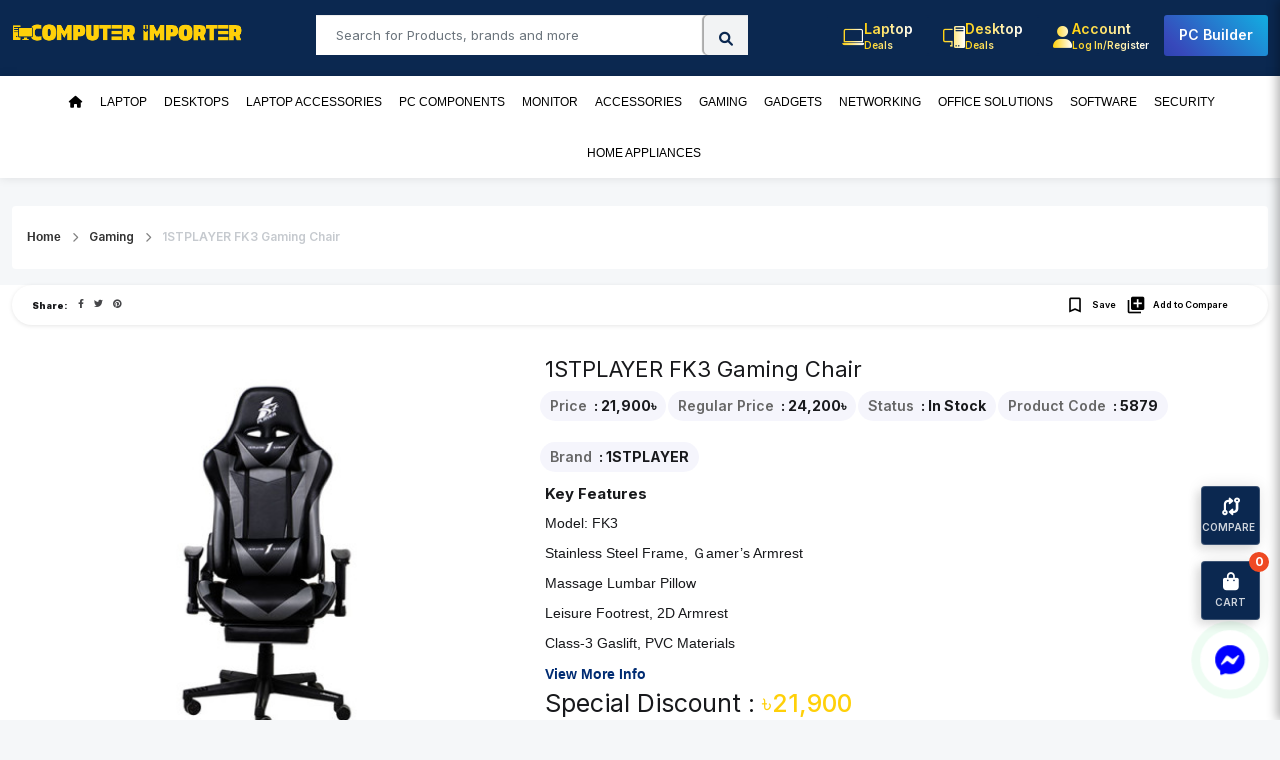

--- FILE ---
content_type: text/html; charset=utf-8
request_url: https://computerimporter.com/1stplayer-fk3-gaming-chair
body_size: 17379
content:

<!DOCTYPE html>
<html dir="ltr" lang="en">

<head>
    <meta charset="UTF-8" />
    <meta name="viewport" content="width=device-width, initial-scale=1.0, maximum-scale=1.0, user-scalable=no">
    <meta name="google-site-verification" content="lzwpCfCxHa2vFJYhvWA8OYT7hOcpfA2pnaX83ndkX64" />
    <meta name="google-site-verification" content="qpcksutwAYoI4XlehkgX3T7k8rUHlCLcjIECkvgB6NQ" />
     <title>1STPLAYER FK3 Gaming Chair price in Bangladesh- computerimporter.com</title>
    <base href="https://computerimporter.com/" />
            <meta name="description" content="Best Quality 1STPLAYER FK3 Gaming Chair at the lowest price in Bangladesh. Upto 12 Months EMI Available. 1 Year Offical Warranty. Easy Return &amp; Refund." />
                <meta name="keywords" content="1STPLAYER FK3 Gaming Chair" />
        <meta http-equiv="X-UA-Compatible" content="IE=edge">
            <link href="https://computerimporter.com/image/catalog/0 Desktop/COmputer importer logo.png" rel="icon" />
                    <meta property="fb:app_id" content="" />
            <meta property="og:title" content="1STPLAYER FK3 Gaming Chair" />
            <meta property="og:type" content="product" />
            <meta property="og:url" content="https://computerimporter.com/1stplayer-fk3-gaming-chair" />
            <meta property="og:description" content="Best Quality 1STPLAYER FK3 Gaming Chair at the lowest price in Bangladesh. Upto 12 Months EMI Available. 1 Year Offical Warranty. Easy Return &amp; Refund." />
            <meta property="og:site_name" content="Computer Importer" />
            <meta property="og:image" content="https://computerimporter.com/image/cache/catalog/products/gaming-chair/1STPLAYER/1STPLAYER FK3 Gaming Chair-400x400.jpg" />
            <meta property="product:brand" content="1STPLAYER" />
            <meta property="product:availability" content="In Stock" />
            <meta property="product:condition" content="new" />
            <meta property="product:price:amount" content="24200.0000" />
            <meta property="product:price:currency" content="BDT" />
            <meta property="product:retailer_item_id" content="5879" />
    
    <script type="text/javascript">
        var $d = document,
            app = {
                messageConfig: {
                    cart: "popup"
                },
                onReady: function(d, a, e, f) {
                    a = Array.isArray(a) ? a : [a];
                    for (var g = !0, b = d, c = 0; c < a.length; c++) {
                        var h = a[c];
                        if ("undefined" == typeof b[h]) {
                            g = !1;
                            break
                        }
                        b = b[h]
                    }
                    g ? e() : f && setTimeout(function() {
                        app.onReady(d, a, e, --f)
                    }, 2E3)
                }
            };
        fbq = function() {

        }
    </script>
    <script src="catalog/view/javascript/lib/jquery/jquery-2.2.4.js"></script>
    <script src="catalog/view/javascript/cms/common.js" type="text/javascript"></script>
    <script src="catalog/view/javascript/cms/search_suggestion.js" type="text/javascript"></script>
    <script src="https://unpkg.com/xzoom/dist/xzoom.min.js"></script>
    <script src="catalog/view/theme/computer_importer/javascript/site.js" type="text/javascript"></script>
    <script src="catalog/view/theme/computer_importer/javascript/owl.carousel.min.js"></script>
    <script src="https://cdn.jsdelivr.net/npm/bootstrap@5.0.2/dist/js/bootstrap.bundle.min.js"></script>

    <script src="catalog/view/theme/computer_importer/javascript/script.js"></script>

    <link rel="preconnect" href="https://fonts.googleapis.com">
    <link rel="preconnect" href="https://fonts.gstatic.com" crossorigin>
    <link href="https://fonts.googleapis.com/css2?family=Inter:wght@100;200;300;400;500;600;700;800;900&display=swap" rel="stylesheet">
    
    <link rel="preconnect" href="https://fonts.googleapis.com">
    <link rel="preconnect" href="https://fonts.gstatic.com" crossorigin>
    <link href="https://fonts.googleapis.com/css2?family=Catamaran:wght@100..900&display=swap" rel="stylesheet">


    <link href="https://cdn.jsdelivr.net/npm/bootstrap@5.0.2/dist/css/bootstrap.min.css" rel="stylesheet" />
    <link href="https://cdn.jsdelivr.net/npm/bootstrap@5.0.2/dist/css/bootstrap.min.css" rel="stylesheet" />
    <link href="https://unpkg.com/xzoom/dist/xzoom.css" rel="stylesheet" />

    <link rel="stylesheet" href="catalog/view/theme/computer_importer/stylesheet/deafult.css?v=3">
    <link rel="stylesheet" href="catalog/view/theme/computer_importer/stylesheet/offer.css?v=2">
    <link rel="stylesheet" href="catalog/view/theme/computer_importer/stylesheet/checkout.css?v=2">
    <link rel="stylesheet" href="catalog/view/theme/computer_importer/stylesheet/accounts.css?v=2">
    <link rel="stylesheet" href="catalog/view/theme/computer_importer/stylesheet/product-page.css?v=2">
    <link rel="stylesheet" href="catalog/view/theme/computer_importer/stylesheet/style.css?v=2">
    <link rel="stylesheet" href="catalog/view/theme/computer_importer/stylesheet/responsive.css?v=3">
    <link href="catalog/view/theme/computer_importer/stylesheet/owl.carousel.min.css" rel="stylesheet">
    <link href="https://cdnjs.cloudflare.com/ajax/libs/font-awesome/6.1.1/css/all.min.css" rel="stylesheet" />
    <link href="https://fonts.googleapis.com/icon?family=Material+Icons" rel="stylesheet">
    <link href="catalog/view/css/noUi/nouislider.min.css?v=4" rel="stylesheet">
<link rel="stylesheet" href="https://cdn.jsdelivr.net/npm/bootstrap-icons@1.11.1/font/bootstrap-icons.css">
            <script src="catalog/view/javascript/cms/product.js?v=1" type="text/javascript"></script>
        <!-- Google tag (gtag.js) -->
<script async src="https://www.googletagmanager.com/gtag/js?id=G-01HP266BHL"></script>
<script>
  window.dataLayer = window.dataLayer || [];
  function gtag(){dataLayer.push(arguments);}
  gtag('js', new Date());

  gtag('config', 'G-01HP266BHL');
</script></head>
 <style>
    /* Customize the logo style as needed */
    .logo {
      font-size: 48px;
      color: #0b2850; /* Initial color */
      animation: blink 1s infinite alternate; /* Blinking animation */
    }

    /* Define the blinking animation */
    @keyframes blink {
      from {
        color: #0b2850; /* Start color */
      }
      to {
        color: #ef4a23; /* End color */
      }
    }
  </style>
<body class="product-product-5879">


    <div class="mini-cart" id="mini-cart">
        <div class="content">
            <div class="loader"></div>
        </div>
    </div>


    <header>
        <div class="header-area">

            <div class="header-middle-area">
                <div class="container">
                    <div class="header-top-wrapper">
                        <div class="header-logo-wrapper">
                            <div id="nav-toggler" class=""><span></span></div>
                            <div class="header-logo">
                                 <a href="https://computerimporter.com">
                                            <img src="https://computerimporter.com/image/catalog/cm-logo (1) (1).png" alt="">
                                        </a>

                            </div>
                            <div class="search-icon-mobile searchBar">
                                <i class="fa fa-search" aria-hidden="true"></i>
                            </div>
                        </div>
                        <!-- Search Bar -->
                        <div class="header-search-bar">
    <div class="product-search-bar" id="search">
        <input type="text" name="search" id="search-name" value="" placeholder="Search for Products, brands and more"  autocomplete="off" class="form-control" />
        <button class="btn search">
            <i class="fa-solid fa-magnifying-glass"></i>
        </button>
    </div>
</div>                        <div class="header-middle-icons">
                                <ul>
                                <li>
    <a href="https://computerimporter.com/laptop">
        <div class="icon wishlist-icon">
            <div class="icon-wrapper">
                <i class="bi bi-laptop" style="background: linear-gradient(to right, #ffd009, #ffffff);-webkit-background-clip: text;-webkit-text-fill-color: transparent;color:#fff"></i>
            </div>
            <div class="text">
                <p style="background: linear-gradient(to right, #ffd009, #ffffff);-webkit-background-clip: text;-webkit-text-fill-color: transparent;color:#fff">
                    Laptop
                    <span style="text-align: left; color:white; opacity: 1.8;">Deals</span>
                </p>
            </div>
        </div>
    </a>
</li>

<li>
    <a href="https://computerimporter.com/computer-price-in-bangladesh">
        <div class="icon wishlist-icon">
            <div class="icon-wrapper">
                <i class="bi bi-pc-display" style="background: linear-gradient(to right, #ffd009, #ffffff);-webkit-background-clip: text;-webkit-text-fill-color: transparent;color:#fff"></i>
            </div>
            <div class="text">
                <p style="background: linear-gradient(to right, #ffd009, #ffffff);-webkit-background-clip: text;-webkit-text-fill-color: transparent;color:#fff">
                    Desktop
                    <span style="text-align: left; color:white; opacity: 1.8;">Deals</span>
                </p>
            </div>
        </div>
    </a>
</li>
                                    <li>
                                                                                    <a href="https://computerimporter.com/account/login">
                                                <div class="icon account-icon">
                                                    <div class="icon-wrapper">
                                                        <i class="fa-solid fa-user" style="background: linear-gradient(to right, #ffd009, #ffffff);-webkit-background-clip: text;-webkit-text-fill-color: transparent;color:#fff"></i>
                                                    </div>
                                                    <div class="text">
                                                        <p style="background: linear-gradient(to right, #ffd009, #ffffff);-webkit-background-clip: text;-webkit-text-fill-color: transparent;color:#fff">
                                                            Account
                                                            <span style="text-align: left; color:white; opacity: 1.8;" >Log in/Register</span>
                                                        </p>
                                                    </div>
                                                </div>
                                            </a>
                                                                            </li>
                                    <li>
                                        <a href="https://computerimporter.com/tool/pc_builder">
                                            <div class="icon pc-builder-icon pc-builder">
                                                <div class="icon-wrapper">
                                                    <i class=""></i>
                                                </div>
                                                <div class="text">
                                                    <a href="https://computerimporter.com/tool/pc_builder">
                                                        <p>
                                                            PC Builder
                                                            <span style="opacity: 1.8;"></span>
                                                        </p>
                                                    </a>

                                                </div>
                                            </div>
                                        </a>
                                    </li>
                                </ul>
                            </div>
                    </div>
                </div>
            </div>

            <div class="header-bottom-area main-menu-header" id="on-scroll">
                <div class="container">
                    <div class="row">
                        <div class="col-lg-12">
                            <div class="header-menu-wrapper">
                                <div class="main-nav">
                                    <!-- Navigation -->
                                    <nav class="nav" id="main-nav">
    <ul class="responsive-menu">
        <li>
            <a href="https://computerimporter.com/"><i class="fa fa-home" aria-hidden="true"></i></a>
        </li>
                                    <li class="drop-open c-1">
                    <a href="https://computerimporter.com/laptop">Laptop                    </a>
                    <ul class="drop-down drop-menu-1">
                                                                                    <li>
                                    <a href="https://computerimporter.com/acer-laptop">Acer</a>
                                </li>
                                                                                                                <li>
                                    <a href="https://computerimporter.com/avita-laptop">AVITA</a>
                                </li>
                                                                                                                <li>
                                    <a href="https://computerimporter.com/huawei-laptop">Huawei</a>
                                </li>
                                                                                                                <li>
                                    <a href="https://computerimporter.com/apple-macbook">Apple</a>
                                </li>
                                                                                                                <li>
                                    <a href="https://computerimporter.com/asus-laptop">ASUS</a>
                                </li>
                                                                                                                <li>
                                    <a href="https://computerimporter.com/dell-laptop">Dell</a>
                                </li>
                                                                                                                <li>
                                    <a href="https://computerimporter.com/hp-laptop">HP</a>
                                </li>
                                                                                                                <li>
                                    <a href="https://computerimporter.com/lenovo-laptop">Lenovo</a>
                                </li>
                                                                                                                <li>
                                    <a href="https://computerimporter.com/msi-laptop">MSI</a>
                                </li>
                                                                                                                <li>
                                    <a href="https://computerimporter.com/microsoft-laptop">Microsoft</a>
                                </li>
                                                                                                                <li>
                                    <a href="https://computerimporter.com/razer-laptop">Razer </a>
                                </li>
                                                                                                                <li>
                                    <a href="https://computerimporter.com/chuwi-laptop">Chuwi</a>
                                </li>
                                                                                                                <li>
                                    <a href="https://computerimporter.com/ilife-laptop">I life </a>
                                </li>
                                                                                                                <li class="drop-open">
                                    <a href="javascript:void(0);">Gaming Laptop</a>
                                    <ul class="drop-down drop-menu-2">
                                                                                    <li>
                                                <a href="https://computerimporter.com/acer-gaming-laptop">Acer</a>
                                            </li>
                                                                                    <li>
                                                <a href="https://computerimporter.com/razer-gaming-laptop">Razer </a>
                                            </li>
                                                                                    <li>
                                                <a href="https://computerimporter.com/asus-gaming-laptop">ASUS</a>
                                            </li>
                                                                                    <li>
                                                <a href="https://computerimporter.com/dell-gaming-laptop">Dell</a>
                                            </li>
                                                                                    <li>
                                                <a href="https://computerimporter.com/hp-gaming-laptop">HP</a>
                                            </li>
                                                                                    <li>
                                                <a href="https://computerimporter.com/lenovo-gaming-laptop">Lenovo</a>
                                            </li>
                                                                                    <li>
                                                <a href="https://computerimporter.com/msi-gaming-laptop">MSI</a>
                                            </li>
                                                                            </ul>
                                </li>
                                                                                                                <li class="drop-open">
                                    <a href="javascript:void(0);">Ultrabook</a>
                                    <ul class="drop-down drop-menu-2">
                                                                                    <li>
                                                <a href="https://computerimporter.com/acer-ultrabook">Acer</a>
                                            </li>
                                                                                    <li>
                                                <a href="https://computerimporter.com/asus-ultrabook">ASUS</a>
                                            </li>
                                                                                    <li>
                                                <a href="https://computerimporter.com/dell-ultrabook">Dell</a>
                                            </li>
                                                                                    <li>
                                                <a href="https://computerimporter.com/hp-ultrabook">HP</a>
                                            </li>
                                                                                    <li>
                                                <a href="https://computerimporter.com/lenovo-ultrabook">Lenovo</a>
                                            </li>
                                                                                    <li>
                                                <a href="https://computerimporter.com/msi-ultrabook">MSI</a>
                                            </li>
                                                                            </ul>
                                </li>
                                                    
                    </ul>
                </li>
                                                <li>
                    <a href="https://computerimporter.com/computer-price-in-bangladesh">Desktops</a>
                </li>
                                                <li class="drop-open c-1">
                    <a href="https://computerimporter.com/laptop-accessories">Laptop Accessories                    </a>
                    <ul class="drop-down drop-menu-1">
                                                                                    <li>
                                    <a href="https://computerimporter.com/laptop-adapters">Adapters</a>
                                </li>
                                                                                                                <li>
                                    <a href="https://computerimporter.com/laptop-batteries">Batteries</a>
                                </li>
                                                                                                                <li>
                                    <a href="https://computerimporter.com/backpack-price-in-bangladesh">Backpack</a>
                                </li>
                                                                                                                <li>
                                    <a href="https://computerimporter.com/laptop-coolers">Coolers</a>
                                </li>
                                                                                                                <li>
                                    <a href="https://computerimporter.com/laptop-keyboards">Keyboard</a>
                                </li>
                                                                                                                <li>
                                    <a href="https://computerimporter.com/laptop-displays">Displays</a>
                                </li>
                                                                                                                <li>
                                    <a href="https://computerimporter.com/dvd-writers">DVD Writers</a>
                                </li>
                                                                                                                <li>
                                    <a href="https://computerimporter.com/docks">Docks</a>
                                </li>
                                                                                                                <li>
                                    <a href="https://computerimporter.com/laptop-locks">Laptop Parts </a>
                                </li>
                                                                                                                <li>
                                    <a href="https://computerimporter.com/blowers">Blowers</a>
                                </li>
                                                    
                    </ul>
                </li>
                                                <li class="drop-open c-1">
                    <a href="https://computerimporter.com/pc-components">PC Components                    </a>
                    <ul class="drop-down drop-menu-1">
                                                                                    <li class="drop-open">
                                    <a href="javascript:void(0);">Processor</a>
                                    <ul class="drop-down drop-menu-2">
                                                                                    <li>
                                                <a href="https://computerimporter.com/intel-processor">Intel</a>
                                            </li>
                                                                                    <li>
                                                <a href="https://computerimporter.com/amd-processor">AMD</a>
                                            </li>
                                                                            </ul>
                                </li>
                                                                                                                <li class="drop-open">
                                    <a href="javascript:void(0);">Motherboard</a>
                                    <ul class="drop-down drop-menu-2">
                                                                                    <li>
                                                <a href="https://computerimporter.com/asrock-motherboard-">ASRock</a>
                                            </li>
                                                                                    <li>
                                                <a href="https://computerimporter.com/maxsun-motherboard">Maxsun</a>
                                            </li>
                                                                                    <li>
                                                <a href="https://computerimporter.com/asus-motherboard-">ASUS</a>
                                            </li>
                                                                                    <li>
                                                <a href="https://computerimporter.com/gigabyte-motherboard">GIGABYTE</a>
                                            </li>
                                                                                    <li>
                                                <a href="https://computerimporter.com/msi-motherboard">MSI</a>
                                            </li>
                                                                                    <li>
                                                <a href="https://computerimporter.com/biostar-motherboard">Biostar</a>
                                            </li>
                                                                            </ul>
                                </li>
                                                                                                                <li class="drop-open">
                                    <a href="javascript:void(0);">Hard Disk Drive</a>
                                    <ul class="drop-down drop-menu-2">
                                                                                    <li>
                                                <a href="https://computerimporter.com/adata-hard-disk">ADATA</a>
                                            </li>
                                                                                    <li>
                                                <a href="https://computerimporter.com/apacer-hard-disk">Apacer</a>
                                            </li>
                                                                                    <li>
                                                <a href="https://computerimporter.com/seagate-hard-disk">Seagate</a>
                                            </li>
                                                                                    <li>
                                                <a href="https://computerimporter.com/toshiba-hard-disk">Toshiba </a>
                                            </li>
                                                                                    <li>
                                                <a href="https://computerimporter.com/western-digital-hard-disk">Western Digital</a>
                                            </li>
                                                                                    <li>
                                                <a href="https://computerimporter.com/transcend-hard-disk">Transcend</a>
                                            </li>
                                                                            </ul>
                                </li>
                                                                                                                <li class="drop-open">
                                    <a href="javascript:void(0);">SSD</a>
                                    <ul class="drop-down drop-menu-2">
                                                                                    <li>
                                                <a href="https://computerimporter.com/pny-ssd">PNY </a>
                                            </li>
                                                                                    <li>
                                                <a href="https://computerimporter.com/tushami-ssd">Tushami</a>
                                            </li>
                                                                                    <li>
                                                <a href="https://computerimporter.com/adata-ssd">ADATA</a>
                                            </li>
                                                                                    <li>
                                                <a href="https://computerimporter.com/biostar-ssd">Biostar</a>
                                            </li>
                                                                                    <li>
                                                <a href="https://computerimporter.com/corsair-ssd">CORSAIR</a>
                                            </li>
                                                                                    <li>
                                                <a href="https://computerimporter.com/galax-ssd">GALAX</a>
                                            </li>
                                                                                    <li>
                                                <a href="https://computerimporter.com/intel-ssd">Intel </a>
                                            </li>
                                                                                    <li>
                                                <a href="https://computerimporter.com/kingston-ssd">Kingston</a>
                                            </li>
                                                                                    <li>
                                                <a href="https://computerimporter.com/plextor-ssd">PLEXTOR</a>
                                            </li>
                                                                                    <li>
                                                <a href="https://computerimporter.com/samsung-ssd">Samsung </a>
                                            </li>
                                                                                    <li>
                                                <a href="https://computerimporter.com/team-ssd">Team</a>
                                            </li>
                                                                                    <li>
                                                <a href="https://computerimporter.com/teutons-ssd">Teutons</a>
                                            </li>
                                                                                    <li>
                                                <a href="https://computerimporter.com/transcend-ssd">Transcend</a>
                                            </li>
                                                                                    <li>
                                                <a href="https://computerimporter.com/western-digital-ssd">Western Digital</a>
                                            </li>
                                                                                    <li>
                                                <a href="https://computerimporter.com/zadak-ssd">ZADAK </a>
                                            </li>
                                                                                    <li>
                                                <a href="https://computerimporter.com/patriot-ssd">PATRIOT</a>
                                            </li>
                                                                            </ul>
                                </li>
                                                                                                                <li class="drop-open">
                                    <a href="javascript:void(0);">RAM</a>
                                    <ul class="drop-down drop-menu-2">
                                                                                    <li>
                                                <a href="https://computerimporter.com/team-ram">Team</a>
                                            </li>
                                                                                    <li>
                                                <a href="https://computerimporter.com/adata-ram">ADATA</a>
                                            </li>
                                                                                    <li>
                                                <a href="https://computerimporter.com/avexir-ram">AVEXIR </a>
                                            </li>
                                                                                    <li>
                                                <a href="https://computerimporter.com/corsair-ram">CORSAIR</a>
                                            </li>
                                                                                    <li>
                                                <a href="https://computerimporter.com/g-skill-ram">G.Skill</a>
                                            </li>
                                                                                    <li>
                                                <a href="https://computerimporter.com/geil-ram">GeIL</a>
                                            </li>
                                                                                    <li>
                                                <a href="https://computerimporter.com/gigabyte-ram">GIGABYTE </a>
                                            </li>
                                                                                    <li>
                                                <a href="https://computerimporter.com/hp-ram">HP </a>
                                            </li>
                                                                                    <li>
                                                <a href="https://computerimporter.com/intel-ram">Intel</a>
                                            </li>
                                                                                    <li>
                                                <a href="https://computerimporter.com/kingston-ram-">Kingston </a>
                                            </li>
                                                                                    <li>
                                                <a href="https://computerimporter.com/lexar-ram">Lexar</a>
                                            </li>
                                                                                    <li>
                                                <a href="https://computerimporter.com/patriot-ram-">Patriot</a>
                                            </li>
                                                                                    <li>
                                                <a href="https://computerimporter.com/silicon-power-ram">Silicon Power</a>
                                            </li>
                                                                                    <li>
                                                <a href="https://computerimporter.com/transcend-ram">Transcend </a>
                                            </li>
                                                                                    <li>
                                                <a href="https://computerimporter.com/twinmos-ram">TwinMOS</a>
                                            </li>
                                                                                    <li>
                                                <a href="https://computerimporter.com/zadak-ram">ZADAK</a>
                                            </li>
                                                                            </ul>
                                </li>
                                                                                                                <li class="drop-open">
                                    <a href="javascript:void(0);">Casing</a>
                                    <ul class="drop-down drop-menu-2">
                                                                                    <li>
                                                <a href="https://computerimporter.com/antec-casing">Antec</a>
                                            </li>
                                                                                    <li>
                                                <a href="https://computerimporter.com/gamdias-casing">GAMDIAS</a>
                                            </li>
                                                                                    <li>
                                                <a href="https://computerimporter.com/lion-Li-casing">Lion Li</a>
                                            </li>
                                                                                    <li>
                                                <a href="https://computerimporter.com/maxgreen-casing">MAXgreen </a>
                                            </li>
                                                                                    <li>
                                                <a href="https://computerimporter.com/bitfenix-casing">BitFenix </a>
                                            </li>
                                                                                    <li>
                                                <a href="https://computerimporter.com/fantech-casing">Fantech</a>
                                            </li>
                                                                                    <li>
                                                <a href="https://computerimporter.com/value-top-casing">Value-Top</a>
                                            </li>
                                                                                    <li>
                                                <a href="https://computerimporter.com/1stplayer-casing">1STPLAYER</a>
                                            </li>
                                                                                    <li>
                                                <a href="https://computerimporter.com/cooler-master-casing">Cooler Master</a>
                                            </li>
                                                                                    <li>
                                                <a href="https://computerimporter.com/corsair-casing">Corsair</a>
                                            </li>
                                                                                    <li>
                                                <a href="https://computerimporter.com/deepcool-casing">Deepcool</a>
                                            </li>
                                                                                    <li>
                                                <a href="https://computerimporter.com/msi-casing">MSI</a>
                                            </li>
                                                                                    <li>
                                                <a href="https://computerimporter.com/redragon-casing">Redragon</a>
                                            </li>
                                                                                    <li>
                                                <a href="https://computerimporter.com/thermaltake-casing">Thermaltake</a>
                                            </li>
                                                                            </ul>
                                </li>
                                                                                                                <li class="drop-open">
                                    <a href="javascript:void(0);">Graphics Card</a>
                                    <ul class="drop-down drop-menu-2">
                                                                                    <li>
                                                <a href="https://computerimporter.com/maxsun-graphics-card">Maxsun</a>
                                            </li>
                                                                                    <li>
                                                <a href="https://computerimporter.com/xfx-graphics-card">XFX</a>
                                            </li>
                                                                                    <li>
                                                <a href="https://computerimporter.com/galax-graphics-card">GALAX </a>
                                            </li>
                                                                                    <li>
                                                <a href="https://computerimporter.com/asus-graphics-card">ASUS </a>
                                            </li>
                                                                                    <li>
                                                <a href="https://computerimporter.com/biostar-graphics-card">Biostar</a>
                                            </li>
                                                                                    <li>
                                                <a href="https://computerimporter.com/colorful-graphics-card">colorful</a>
                                            </li>
                                                                                    <li>
                                                <a href="https://computerimporter.com/gigabyte-graphics-card">GIGABYTE </a>
                                            </li>
                                                                                    <li>
                                                <a href="https://computerimporter.com/leadtek-graphics-card">Leadtek</a>
                                            </li>
                                                                                    <li>
                                                <a href="https://computerimporter.com/zotac-graphics-card">ZOTAC </a>
                                            </li>
                                                                            </ul>
                                </li>
                                                                                                                <li class="drop-open">
                                    <a href="javascript:void(0);">Sound Cards</a>
                                    <ul class="drop-down drop-menu-2">
                                                                                    <li>
                                                <a href="https://computerimporter.com/asus-sound-card">ASUS </a>
                                            </li>
                                                                            </ul>
                                </li>
                                                                                                                <li class="drop-open">
                                    <a href="javascript:void(0);">Power Supply</a>
                                    <ul class="drop-down drop-menu-2">
                                                                                    <li>
                                                <a href="https://computerimporter.com/antec-power-supplies">Antec</a>
                                            </li>
                                                                                    <li>
                                                <a href="https://computerimporter.com/bitfenix-power-supply">BitFenix</a>
                                            </li>
                                                                                    <li>
                                                <a href="https://computerimporter.com/gamdias-power-supply">GAMDIAS</a>
                                            </li>
                                                                                    <li>
                                                <a href="https://computerimporter.com/1stplayer-power-supply">1STPLAYER</a>
                                            </li>
                                                                                    <li>
                                                <a href="https://computerimporter.com/corsair-power-supply">Corsair</a>
                                            </li>
                                                                                    <li>
                                                <a href="https://computerimporter.com/redragon-power-supply">Redragon</a>
                                            </li>
                                                                                    <li>
                                                <a href="https://computerimporter.com/thermaltake-power-supply">Thermaltake</a>
                                            </li>
                                                                            </ul>
                                </li>
                                                                                                                <li class="drop-open">
                                    <a href="javascript:void(0);">Casing Cooler</a>
                                    <ul class="drop-down drop-menu-2">
                                                                                    <li>
                                                <a href="https://computerimporter.com/antec-casing-cooler">Antec</a>
                                            </li>
                                                                                    <li>
                                                <a href="https://computerimporter.com/cooler-master-casing-cooler">Cooler Master</a>
                                            </li>
                                                                                    <li>
                                                <a href="https://computerimporter.com/cryorig-casing-cooler">CRYORIG </a>
                                            </li>
                                                                                    <li>
                                                <a href="https://computerimporter.com/gamdias-casing-cooler">GAMDIAS</a>
                                            </li>
                                                                                    <li>
                                                <a href="https://computerimporter.com/lian-li-lasing-cooler">Lian Li</a>
                                            </li>
                                                                            </ul>
                                </li>
                                                                                                                <li class="drop-open">
                                    <a href="javascript:void(0);">CPU Cooler</a>
                                    <ul class="drop-down drop-menu-2">
                                                                                    <li>
                                                <a href="https://computerimporter.com/antec-cpu-cooler">Antec</a>
                                            </li>
                                                                                    <li>
                                                <a href="https://computerimporter.com/1stplayer-cpu-cooler">1STPLAYER</a>
                                            </li>
                                                                                    <li>
                                                <a href="https://computerimporter.com/asus-cpu-cooler">Asus</a>
                                            </li>
                                                                                    <li>
                                                <a href="https://computerimporter.com/cooler-master-cpu-cooler">Cooler Master</a>
                                            </li>
                                                                                    <li>
                                                <a href="https://computerimporter.com/corsair-cpu-cooler">CORSAIR</a>
                                            </li>
                                                                                    <li>
                                                <a href="https://computerimporter.com/cryorig-cpu-cooler">Cryorig</a>
                                            </li>
                                                                                    <li>
                                                <a href="https://computerimporter.com/deepcool-cpu-cooler">Deepcool</a>
                                            </li>
                                                                                    <li>
                                                <a href="https://computerimporter.com/ekwb-cpu-cooler">EKWB</a>
                                            </li>
                                                                                    <li>
                                                <a href="https://computerimporter.com/gamdias-cpu-cooler">Gamdias</a>
                                            </li>
                                                                                    <li>
                                                <a href="https://computerimporter.com/nzxt-cpu-cooler">NZXT</a>
                                            </li>
                                                                                    <li>
                                                <a href="https://computerimporter.com/msi-cpu-cooler">MSI</a>
                                            </li>
                                                                            </ul>
                                </li>
                                                                                                                <li class="drop-open">
                                    <a href="javascript:void(0);">Optical Drives</a>
                                    <ul class="drop-down drop-menu-2">
                                                                                    <li>
                                                <a href="https://computerimporter.com/asus-optical-device">ASUS</a>
                                            </li>
                                                                                    <li>
                                                <a href="https://computerimporter.com/hp-dvd-writer">HP</a>
                                            </li>
                                                                                    <li>
                                                <a href="https://computerimporter.com/lite-on-dvd-writer">Lite-On</a>
                                            </li>
                                                                                    <li>
                                                <a href="https://computerimporter.com/samsung-dvd-writer">Samsung</a>
                                            </li>
                                                                                    <li>
                                                <a href="https://computerimporter.com/transcend-optical-drive">Transcend </a>
                                            </li>
                                                                            </ul>
                                </li>
                                                    
                    </ul>
                </li>
                                                <li class="drop-open c-1">
                    <a href="https://computerimporter.com/monitor">Monitor                    </a>
                    <ul class="drop-down drop-menu-1">
                                                                                    <li>
                                    <a href="https://computerimporter.com/mag-monitor">Mag</a>
                                </li>
                                                                                                                <li>
                                    <a href="https://computerimporter.com/asus-monitor">ASUS</a>
                                </li>
                                                                                                                <li>
                                    <a href="https://computerimporter.com/dell-monitor">Dell</a>
                                </li>
                                                                                                                <li>
                                    <a href="https://computerimporter.com/hp-monitor">HP</a>
                                </li>
                                                                                                                <li>
                                    <a href="https://computerimporter.com/benq-monitor">BenQ</a>
                                </li>
                                                                                                                <li>
                                    <a href="https://computerimporter.com/lg-monitor">LG</a>
                                </li>
                                                                                                                <li>
                                    <a href="https://computerimporter.com/samsung-monitor">Samsung </a>
                                </li>
                                                                                                                <li>
                                    <a href="https://computerimporter.com/esonic-monitor">Esonic </a>
                                </li>
                                                                                                                <li>
                                    <a href="https://computerimporter.com/gigabyte-monitor">Gigabyte</a>
                                </li>
                                                                                                                <li>
                                    <a href="https://computerimporter.com/gamemax-monitor">Gamemax</a>
                                </li>
                                                                                                                <li>
                                    <a href="https://computerimporter.com/philps-monitor">Philips</a>
                                </li>
                                                                                                                <li>
                                    <a href="https://computerimporter.com/redmi-monitor">Redmi</a>
                                </li>
                                                                                                                <li>
                                    <a href="https://computerimporter.com/lenovo-monitor">Lenovo</a>
                                </li>
                                                                                                                <li>
                                    <a href="https://computerimporter.com/aoc-monitor">AOC</a>
                                </li>
                                                                                                                <li>
                                    <a href="https://computerimporter.com/gaming-monitor">Gaming Monitors</a>
                                </li>
                                                                                                                <li>
                                    <a href="https://computerimporter.com/touch-screen-monitor">Touch Screen Monitors</a>
                                </li>
                                                    
                    </ul>
                </li>
                                                <li class="drop-open c-1">
                    <a href="https://computerimporter.com/accessories">Accessories                    </a>
                    <ul class="drop-down drop-menu-1">
                                                                                    <li class="drop-open">
                                    <a href="javascript:void(0);">Microphone</a>
                                    <ul class="drop-down drop-menu-2">
                                                                                    <li>
                                                <a href="https://computerimporter.com/boya-microphone">Boya</a>
                                            </li>
                                                                                    <li>
                                                <a href="https://computerimporter.com/fantech-microphon">Fantech</a>
                                            </li>
                                                                                    <li>
                                                <a href="https://computerimporter.com/havit-microphone">HAVIT</a>
                                            </li>
                                                                            </ul>
                                </li>
                                                                                                                <li>
                                    <a href="https://computerimporter.com/tushami-tag">Tushami Tag</a>
                                </li>
                                                                                                                <li class="drop-open">
                                    <a href="javascript:void(0);">Keyboard</a>
                                    <ul class="drop-down drop-menu-2">
                                                                                    <li>
                                                <a href="https://computerimporter.com/a4tech-keyboard">A4Tech</a>
                                            </li>
                                                                                    <li>
                                                <a href="https://computerimporter.com/defender-keyboard">Defender</a>
                                            </li>
                                                                                    <li>
                                                <a href="https://computerimporter.com/fantech-keyboard">Fantech </a>
                                            </li>
                                                                                    <li>
                                                <a href="https://computerimporter.com/gamdias-keyboard">GAMDIAS</a>
                                            </li>
                                                                                    <li>
                                                <a href="https://computerimporter.com/havit-keyboard">HAVIT</a>
                                            </li>
                                                                                    <li>
                                                <a href="https://computerimporter.com/logitech-keyboard">Logitech</a>
                                            </li>
                                                                                    <li>
                                                <a href="https://computerimporter.com/maxgreen-keyboard">MAXGreen</a>
                                            </li>
                                                                                    <li>
                                                <a href="https://computerimporter.com/mi-keyboard">MI</a>
                                            </li>
                                                                                    <li>
                                                <a href="https://computerimporter.com/motospeed-keyboard">MOTOSPEED </a>
                                            </li>
                                                                                    <li>
                                                <a href="https://computerimporter.com/rapoo-keyboard">Rapoo</a>
                                            </li>
                                                                                    <li>
                                                <a href="https://computerimporter.com/redragon-keyboard">Redragon</a>
                                            </li>
                                                                                    <li>
                                                <a href="https://computerimporter.com/value-top-keyboard">Value-Top</a>
                                            </li>
                                                                            </ul>
                                </li>
                                                                                                                <li class="drop-open">
                                    <a href="javascript:void(0);">Speaker</a>
                                    <ul class="drop-down drop-menu-2">
                                                                                    <li>
                                                <a href="https://computerimporter.com/a4tech-speaker">A4Tech</a>
                                            </li>
                                                                                    <li>
                                                <a href="https://computerimporter.com/anobik-speaker">Anobik</a>
                                            </li>
                                                                                    <li>
                                                <a href="https://computerimporter.com/avermedia-speaker">AVerMedia </a>
                                            </li>
                                                                                    <li>
                                                <a href="https://computerimporter.com/awei-speaker">Awei</a>
                                            </li>
                                                                                    <li>
                                                <a href="https://computerimporter.com/astrum-sound-speaker">Astrum</a>
                                            </li>
                                                                                    <li>
                                                <a href="https://computerimporter.com/bang-and-olufsen-speaker">Bang &amp; Olufsen</a>
                                            </li>
                                                                                    <li>
                                                <a href="https://computerimporter.com/bose-speaker">Bose </a>
                                            </li>
                                                                                    <li>
                                                <a href="https://computerimporter.com/creative-speaker">Creative </a>
                                            </li>
                                                                                    <li>
                                                <a href="https://computerimporter.com/dell-speaker">Dell</a>
                                            </li>
                                                                                    <li>
                                                <a href="https://computerimporter.com/edifier-speaker">Edifier</a>
                                            </li>
                                                                                    <li>
                                                <a href="https://computerimporter.com/f-and-d-speakers">F&amp;D</a>
                                            </li>
                                                                                    <li>
                                                <a href="https://computerimporter.com/fantech-speaker">Fantech</a>
                                            </li>
                                                                                    <li>
                                                <a href="https://computerimporter.com/genius-speaker">Genius </a>
                                            </li>
                                                                                    <li>
                                                <a href="https://computerimporter.com/havit-speaker">HAVIT </a>
                                            </li>
                                                                                    <li>
                                                <a href="https://computerimporter.com/jabra-speaker">Jabra</a>
                                            </li>
                                                                                    <li>
                                                <a href="https://computerimporter.com/jbl-speaker">JBL</a>
                                            </li>
                                                                                    <li>
                                                <a href="https://computerimporter.com/logitech-speaker">Logitech</a>
                                            </li>
                                                                                    <li>
                                                <a href="https://computerimporter.com/mi-speaker">Mi</a>
                                            </li>
                                                                                    <li>
                                                <a href="https://computerimporter.com/microlab-speaker">Microlab</a>
                                            </li>
                                                                                    <li>
                                                <a href="https://computerimporter.com/anker-speaker">Anker</a>
                                            </li>
                                                                                    <li>
                                                <a href="https://computerimporter.com/poly-speaker">Poly</a>
                                            </li>
                                                                                    <li>
                                                <a href="https://computerimporter.com/pure-acoustics-speaker">Pure Acoustics</a>
                                            </li>
                                                                                    <li>
                                                <a href="https://computerimporter.com/razer-speaker">Razer</a>
                                            </li>
                                                                                    <li>
                                                <a href="https://computerimporter.com/remax-speakers">REMAX</a>
                                            </li>
                                                                                    <li>
                                                <a href="https://computerimporter.com/sony-speaker">Sony </a>
                                            </li>
                                                                                    <li>
                                                <a href="https://computerimporter.com/x-mini-speaker">X-mini</a>
                                            </li>
                                                                                    <li>
                                                <a href="https://computerimporter.com/xterme-speaker">XTREME </a>
                                            </li>
                                                                                    <li>
                                                <a href="https://computerimporter.com/yison-speaker">Yison</a>
                                            </li>
                                                                            </ul>
                                </li>
                                                                                                                <li>
                                    <a href="https://computerimporter.com/ups-price-in-bangladesh">UPS</a>
                                </li>
                                                                                                                <li class="drop-open">
                                    <a href="javascript:void(0);">Headphone</a>
                                    <ul class="drop-down drop-menu-2">
                                                                                    <li>
                                                <a href="https://computerimporter.com/a4tech-headphone">A4Tech</a>
                                            </li>
                                                                                    <li>
                                                <a href="https://computerimporter.com/razer-headphone">Razer </a>
                                            </li>
                                                                                    <li>
                                                <a href="https://computerimporter.com/asus-headphone">Asus</a>
                                            </li>
                                                                                    <li>
                                                <a href="https://computerimporter.com/audio-technica-headphone">Audio-Technica</a>
                                            </li>
                                                                                    <li>
                                                <a href="https://computerimporter.com/awei-headphone">Awei</a>
                                            </li>
                                                                                    <li>
                                                <a href="https://computerimporter.com/baseus-headphone">Baseus</a>
                                            </li>
                                                                                    <li>
                                                <a href="https://computerimporter.com/bose-headphone">Bose</a>
                                            </li>
                                                                                    <li>
                                                <a href="https://computerimporter.com/casio-headphone">Casio</a>
                                            </li>
                                                                                    <li>
                                                <a href="https://computerimporter.com/corsair-headphone-">Corsair</a>
                                            </li>
                                                                                    <li>
                                                <a href="https://computerimporter.com/edifier-headphone">Edifier</a>
                                            </li>
                                                                                    <li>
                                                <a href="https://computerimporter.com/fantech-headphone">Fantech</a>
                                            </li>
                                                                                    <li>
                                                <a href="https://computerimporter.com/gamdias-headphone">GAMDIAS</a>
                                            </li>
                                                                                    <li>
                                                <a href="https://computerimporter.com/havit-headphone">HAVIT</a>
                                            </li>
                                                                                    <li>
                                                <a href="https://computerimporter.com/hp-headphone">HP</a>
                                            </li>
                                                                                    <li>
                                                <a href="https://computerimporter.com/jabra-headphone">Jabra </a>
                                            </li>
                                                                                    <li>
                                                <a href="https://computerimporter.com/jbl-headphone-">JBL</a>
                                            </li>
                                                                                    <li>
                                                <a href="https://computerimporter.com/logitech-headphone">Logitech</a>
                                            </li>
                                                                                    <li>
                                                <a href="https://computerimporter.com/microlab-headphone">Microlab </a>
                                            </li>
                                                                                    <li>
                                                <a href="https://computerimporter.com/msi-headphone">MSi</a>
                                            </li>
                                                                                    <li>
                                                <a href="https://computerimporter.com/pioneer-headphone">Pioneer </a>
                                            </li>
                                                                                    <li>
                                                <a href="https://computerimporter.com/poly-headphone">Poly</a>
                                            </li>
                                                                                    <li>
                                                <a href="https://computerimporter.com/rapoo-headphone">Rapoo</a>
                                            </li>
                                                                                    <li>
                                                <a href="https://computerimporter.com/redragon-headphone">Redragon</a>
                                            </li>
                                                                                    <li>
                                                <a href="https://computerimporter.com/remax-headphone">REMAX</a>
                                            </li>
                                                                                    <li>
                                                <a href="https://computerimporter.com/sennheiser-headphone">Sennheiser</a>
                                            </li>
                                                                                    <li>
                                                <a href="https://computerimporter.com/sony-headphone">Sony</a>
                                            </li>
                                                                                    <li>
                                                <a href="https://computerimporter.com/steelseries-headphone">Steelseries</a>
                                            </li>
                                                                                    <li>
                                                <a href="https://computerimporter.com/xiomi-headphone">Xiaomi</a>
                                            </li>
                                                                            </ul>
                                </li>
                                                                                                                <li>
                                    <a href="https://computerimporter.com/mouse">Mouse</a>
                                </li>
                                                                                                                <li>
                                    <a href="https://computerimporter.com/earphones-price-in-bangladesh">Earphones</a>
                                </li>
                                                                                                                <li>
                                    <a href="https://computerimporter.com/pendrive">Pendrives</a>
                                </li>
                                                                                                                <li>
                                    <a href="https://computerimporter.com/memory-card-price-in-bangladesh">Memory Cards</a>
                                </li>
                                                                                                                <li>
                                    <a href="https://computerimporter.com/gender-converters">Gender Converters</a>
                                </li>
                                                                                                                <li>
                                    <a href="https://computerimporter.com/webcams">Webcams</a>
                                </li>
                                                                                                                <li>
                                    <a href="https://computerimporter.com/home-assistant">Home Assistant</a>
                                </li>
                                                    
                    </ul>
                </li>
                                                <li class="drop-open c-1">
                    <a href="https://computerimporter.com/gaming-accessories">Gaming                    </a>
                    <ul class="drop-down drop-menu-1">
                                                                                    <li>
                                    <a href="https://computerimporter.com/gamepad">Gamepad</a>
                                </li>
                                                                                                                <li>
                                    <a href="https://computerimporter.com/Sofa">Gaming Sofa</a>
                                </li>
                                                                                                                <li>
                                    <a href="https://computerimporter.com/gaming-keyboards-price-in-bangladesh">Keyboards</a>
                                </li>
                                                                                                                <li>
                                    <a href="https://computerimporter.com/play-station-">playstation</a>
                                </li>
                                                                                                                <li>
                                    <a href="https://computerimporter.com/gaming-mouse-price-in-bangladesh">Mouse</a>
                                </li>
                                                                                                                <li>
                                    <a href="https://computerimporter.com/gaming-mouse-pads">Mouse Pads</a>
                                </li>
                                                                                                                <li>
                                    <a href="https://computerimporter.com/gaming-chair-price-in-bangladesh">Gaming Chair</a>
                                </li>
                                                    
                    </ul>
                </li>
                                                <li class="drop-open c-1">
                    <a href="https://computerimporter.com/gadgets">Gadgets                     </a>
                    <ul class="drop-down drop-menu-1">
                                                                                    <li>
                                    <a href="https://computerimporter.com/smart-watches">Smart Watches</a>
                                </li>
                                                                                                                <li>
                                    <a href="https://computerimporter.com/android-tv-box-price-in-bangladesh">Android TV Box</a>
                                </li>
                                                                                                                <li>
                                    <a href="https://computerimporter.com/power-bank-price-bangladesh">Power Bank</a>
                                </li>
                                                                                                                <li>
                                    <a href="https://computerimporter.com/calculator">Calculator</a>
                                </li>
                                                                                                                <li>
                                    <a href="https://computerimporter.com/piano-">Piano</a>
                                </li>
                                                                                                                <li>
                                    <a href="https://computerimporter.com/grimbal">Gimbal </a>
                                </li>
                                                                                                                <li>
                                    <a href="https://computerimporter.com/photography">Photography</a>
                                </li>
                                                                                                                <li>
                                    <a href="https://computerimporter.com/stream-deck">Stream Deck</a>
                                </li>
                                                                                                                <li>
                                    <a href="https://computerimporter.com/digital-lifestyle">Digital Lifestyle</a>
                                </li>
                                                                                                                <li>
                                    <a href="https://computerimporter.com/adapters-cables">Adapters &amp; Cables</a>
                                </li>
                                                    
                    </ul>
                </li>
                                                <li class="drop-open c-1">
                    <a href="https://computerimporter.com/networking">Networking                    </a>
                    <ul class="drop-down drop-menu-1">
                                                                                    <li>
                                    <a href="https://computerimporter.com/routers">Routers</a>
                                </li>
                                                                                                                <li>
                                    <a href="https://computerimporter.com/starlink-router">Starlink Router</a>
                                </li>
                                                                                                                <li>
                                    <a href="https://computerimporter.com/modems">Modems</a>
                                </li>
                                                                                                                <li>
                                    <a href="https://computerimporter.com/wifi-extenders">WiFi Extenders</a>
                                </li>
                                                                                                                <li>
                                    <a href="https://computerimporter.com/switches">Switches</a>
                                </li>
                                                                                                                <li>
                                    <a href="https://computerimporter.com/lan-cards">LAN Cards</a>
                                </li>
                                                                                                                <li>
                                    <a href="https://computerimporter.com/networking-accessories">Accessories</a>
                                </li>
                                                    
                    </ul>
                </li>
                                                <li class="drop-open c-1">
                    <a href="https://computerimporter.com/office-solution">Office Solutions                    </a>
                    <ul class="drop-down drop-menu-1">
                                                                                    <li>
                                    <a href="https://computerimporter.com/printers-price-in-bangladesh">Printers</a>
                                </li>
                                                                                                                <li>
                                    <a href="https://computerimporter.com/scanners-price-in-bangladesh">Scanners</a>
                                </li>
                                                                                                                <li>
                                    <a href="https://computerimporter.com/photocopiers">Photocopiers</a>
                                </li>
                                                                                                                <li>
                                    <a href="https://computerimporter.com/ip-phones">IP Phone</a>
                                </li>
                                                                                                                <li>
                                    <a href="https://computerimporter.com/cartridge">Cartridge</a>
                                </li>
                                                                                                                <li>
                                    <a href="https://computerimporter.com/telephone-sets">Telephone Sets</a>
                                </li>
                                                                                                                <li>
                                    <a href="https://computerimporter.com/toners">Toners</a>
                                </li>
                                                                                                                <li>
                                    <a href="https://computerimporter.com/cartridges">Ink Bottle</a>
                                </li>
                                                                                                                <li>
                                    <a href="https://computerimporter.com/projectors">Projectors</a>
                                </li>
                                                                                                                <li>
                                    <a href="https://computerimporter.com/projector-screens">Projector Screens</a>
                                </li>
                                                                                                                <li>
                                    <a href="https://computerimporter.com/pos-printers">POS Printers</a>
                                </li>
                                                                                                                <li>
                                    <a href="https://computerimporter.com/barcode-scanners">Barcode Scanners</a>
                                </li>
                                                                                                                <li>
                                    <a href="https://computerimporter.com/conference-accessories-">Conference Accessories </a>
                                </li>
                                                                                                                <li>
                                    <a href="https://computerimporter.com/money-counters">Money Counters</a>
                                </li>
                                                                                                                <li>
                                    <a href="https://computerimporter.com/office-access-control-attendance">Access Control &amp; Attendance</a>
                                </li>
                                                                                                                <li>
                                    <a href="https://computerimporter.com/laminating-machines">Laminating Machines</a>
                                </li>
                                                                                                                <li>
                                    <a href="https://computerimporter.com/ips">IPS</a>
                                </li>
                                                                                                                <li>
                                    <a href="https://computerimporter.com/paper-shredders">Paper Shredders</a>
                                </li>
                                                    
                    </ul>
                </li>
                                                <li class="drop-open c-1">
                    <a href="https://computerimporter.com/software">Software                    </a>
                    <ul class="drop-down drop-menu-1">
                                                                                    <li>
                                    <a href="https://computerimporter.com/operating-systems">Operating Systems</a>
                                </li>
                                                                                                                <li>
                                    <a href="https://computerimporter.com/office-and-accounting">Office &amp; Accounting</a>
                                </li>
                                                                                                                <li>
                                    <a href="https://computerimporter.com/antivirus">Antivirus</a>
                                </li>
                                                                                                                <li>
                                    <a href="https://computerimporter.com/audio-and-Video">Audio &amp; Video</a>
                                </li>
                                                                                                                <li>
                                    <a href="https://computerimporter.com/photo-and-design">Photo &amp; Design</a>
                                </li>
                                                                                                                <li>
                                    <a href="https://computerimporter.com/server-software">Server Software</a>
                                </li>
                                                    
                    </ul>
                </li>
                                                <li class="drop-open c-1">
                    <a href="https://computerimporter.com/security-systems">Security                    </a>
                    <ul class="drop-down drop-menu-1">
                                                                                    <li>
                                    <a href="https://computerimporter.com/cc-cameras-price-in-bangladesh">CC Cameras</a>
                                </li>
                                                                                                                <li>
                                    <a href="https://computerimporter.com/tushami-camera">Tushami Camera</a>
                                </li>
                                                                                                                <li>
                                    <a href="https://computerimporter.com/package-cc-cameras">Package CC Cameras</a>
                                </li>
                                                                                                                <li>
                                    <a href="https://computerimporter.com/ip-cameras">IP Cameras</a>
                                </li>
                                                                                                                <li>
                                    <a href="https://computerimporter.com/package-ip-cameras">Package IP Cameras</a>
                                </li>
                                                                                                                <li>
                                    <a href="https://computerimporter.com/ptz-cameras">PTZ Cameras</a>
                                </li>
                                                                                                                <li>
                                    <a href="https://computerimporter.com/nvr">NVR</a>
                                </li>
                                                                                                                <li>
                                    <a href="https://computerimporter.com/xvr">XVR</a>
                                </li>
                                                                                                                <li>
                                    <a href="https://computerimporter.com/home-security-systems">Home Security Systems</a>
                                </li>
                                                                                                                <li>
                                    <a href="https://computerimporter.com/access-controls">Access Controls</a>
                                </li>
                                                                                                                <li>
                                    <a href="https://computerimporter.com/cc-camera-accessories">CC Camera Accessories</a>
                                </li>
                                                    
                    </ul>
                </li>
                                                <li class="drop-open c-1">
                    <a href="https://computerimporter.com/home-appliances">Home Appliances                    </a>
                    <ul class="drop-down drop-menu-1">
                                                                                    <li>
                                    <a href="https://computerimporter.com/ac-price-in-bd">AC</a>
                                </li>
                                                                                                                <li class="drop-open">
                                    <a href="javascript:void(0);">TV</a>
                                    <ul class="drop-down drop-menu-2">
                                                                                    <li>
                                                <a href="https://computerimporter.com/regular-tv">Regular TV</a>
                                            </li>
                                                                                    <li>
                                                <a href="https://computerimporter.com/smart-tv-price-in-bangladesh">Smart TV</a>
                                            </li>
                                                                            </ul>
                                </li>
                                                                                                                <li class="drop-open">
                                    <a href="javascript:void(0);">Kitchen Appliances</a>
                                    <ul class="drop-down drop-menu-2">
                                                                                    <li>
                                                <a href="https://computerimporter.com/coffee-makers">Coffee Makers</a>
                                            </li>
                                                                                    <li>
                                                <a href="https://computerimporter.com/ovens">Ovens</a>
                                            </li>
                                                                                    <li>
                                                <a href="https://computerimporter.com/refrigerators">Refrigerators</a>
                                            </li>
                                                                                    <li>
                                                <a href="https://computerimporter.com/freezers">Freezers</a>
                                            </li>
                                                                                    <li>
                                                <a href="https://computerimporter.com/water-purifiers">Water Purifiers</a>
                                            </li>
                                                                                    <li>
                                                <a href="https://computerimporter.com/mixers-grinders-blenders-price-in-bangladesh">Mixers Grinders Blenders</a>
                                            </li>
                                                                            </ul>
                                </li>
                                                                                                                <li>
                                    <a href="https://computerimporter.com/electric-irons">Electric Irons</a>
                                </li>
                                                                                                                <li>
                                    <a href="https://computerimporter.com/hair-grooming">Hair &amp; Grooming</a>
                                </li>
                                                                                                                <li>
                                    <a href="https://computerimporter.com/room-heaters">Room Heaters</a>
                                </li>
                                                                                                                <li>
                                    <a href="https://computerimporter.com/washin-machines">Washing Machines</a>
                                </li>
                                                                                                                <li>
                                    <a href="https://computerimporter.com/water-heaters">Water Heaters</a>
                                </li>
                                                    
                    </ul>
                </li>
                        </ul>
    <div class="overlay"></div>
</nav>                                </div>
                            </div>
                        </div>
                    </div>
                </div>
            </div>
        </div>
        <div class="sticky-footer">
            <ul>
             <li>
    <a href="https://computerimporter.com/computer-price-in-bangladesh" class="th-ib-items">
        <i class="fas fa-tags"></i>
        <span>PC Deals</span>
    </a>
</li>

               <li>
    <a href="tel:+8801725254949" class="th-ib-items">
        <i class="fas fa-phone-alt"></i> <!-- Phone icon -->
        <span>Contact Us</span>
    </a>
</li>

               <li>
    <a href="https://computerimporter.com/tool/pc_builder" class="th-ib-items">
      <i class="fa-solid fa-desktop logo"></i> <!-- Desktop icon with blinking animation -->
      <span>PC Builder</span>
    </a>
  </li>

             <li>
    <a href="https://www.facebook.com/groups/396407992147491" class="th-ib-items">
        <i class="fab fa-facebook"></i>
        <span>Group</span>
    </a>
</li>

   <li>
    <a href="https://wa.me/8801641940406" class="th-ib-items" target="_blank">
        <i class="fab fa-whatsapp"></i>
        <span>WhatsApp</span>
    </a>
</li>



            </ul>
        </div>
    </header>

    <div class="sticky-btn cart-toggler mc-toggler" id="cart">
        <i class="fa-solid fa-bag-shopping"></i>
        <div class="label">Cart</div>
        <span class="counter value count">0</span>
    </div>
    <div class="sticky-btn cmpr-toggler">
        <a href="product/compare">
            <i class="fa-solid fa-code-compare"></i>
            <div class="label">Compare</div>
        </a>
    </div>

    
    <a class="whatsapp-chat" href="https://web.facebook.com/Computerimporter1" target="_blank">
  <svg style="color: blue" xmlns="http://www.w3.org/2000/svg" width="16" height="16" fill="currentColor" class="bi bi-messenger" viewBox="0 0 16 16"> <path d="M0 7.76C0 3.301 3.493 0 8 0s8 3.301 8 7.76-3.493 7.76-8 7.76c-.81 0-1.586-.107-2.316-.307a.639.639 0 0 0-.427.03l-1.588.702a.64.64 0 0 1-.898-.566l-.044-1.423a.639.639 0 0 0-.215-.456C.956 12.108 0 10.092 0 7.76zm5.546-1.459-2.35 3.728c-.225.358.214.761.551.506l2.525-1.916a.48.48 0 0 1 .578-.002l1.869 1.402a1.2 1.2 0 0 0 1.735-.32l2.35-3.728c.226-.358-.214-.761-.551-.506L9.728 7.381a.48.48 0 0 1-.578.002L7.281 5.98a1.2 1.2 0 0 0-1.735.32z" fill="blue"></path> </svg>
    </a>


<section class="after-header p-tb-10">
    <div class="container">
        <ul class="breadcrumb" itemscope itemtype="http://schema.org/BreadcrumbList">
                                <li><a href="https://computerimporter.com/">Home</a></li>
                                    <li itemprop="itemListElement" itemscope itemtype="http://schema.org/ListItem"><a itemtype="http://schema.org/Thing" itemprop="item" href="https://computerimporter.com/gaming-accessories"><span itemprop="name">Gaming</span></a>
                        <meta itemprop="position" content="1" />
                    </li>
                                <li itemprop="itemListElement" itemscope itemtype="http://schema.org/ListItem"><a itemtype="http://schema.org/Thing" itemprop="item" href="https://computerimporter.com/1stplayer-fk3-gaming-chair"><span itemprop="name">1STPLAYER FK3 Gaming Chair</span></a>
                        <meta itemprop="position" content="2" />
                    </li>
                    </ul>
    </div>
</section>
<section id="content-top">
    <div class="container">

</div>
</section>
<div class="p-tb-20 pb-5" itemscope itemtype="http://schema.org/Product">
    <meta itemprop="productID" content="5879">
    <section class="product-item-info">
        <div class="container">

            <div class="pd-q-actions">
                <div class="share-on">
                    <span class="share"><b>Share:</b></span>
                            <span class="share-icon fa-brands fa-facebook-f" data-type="facebook"></span>
                            <span class="share-icon fa-brands fa-twitter" data-type="twitter"></span>
                            <span class="share-icon fa-brands fa-pinterest" data-type="pinterest"></span>
                </div>
                <div class="options">
                    <span class="add-list" onclick="wishlist.add('5879');"><i class="material-icons">bookmark_border</i> Save</span>
                    <span class="add-compare" onclick="compare.add('5879');"><i class="material-icons">library_add</i> Add to Compare</span>
                </div>
            </div>

            <div class="row">
                <div class="col-lg-5">
                    <div class="product-image-holder text-center bg-white product-images">
                        <a class="thumbnail" href="https://computerimporter.com/image/cache/catalog/products/gaming-chair/1STPLAYER/1STPLAYER FK3 Gaming Chair-400x400.jpg" title="1STPLAYER FK3 Gaming Chair"><img class="main-img" src="https://computerimporter.com/image/cache/catalog/products/gaming-chair/1STPLAYER/1STPLAYER FK3 Gaming Chair-400x400.jpg" title="1STPLAYER FK3 Gaming Chair" alt="1STPLAYER FK3 Gaming Chair" /></a>
                        <meta itemprop="image" content="https://computerimporter.com/image/cache/catalog/products/gaming-chair/1STPLAYER/1STPLAYER FK3 Gaming Chair-400x400.jpg" />
                                                    <div class="product-image-thumbnails">
                                <ul>
                                                                            <li><a class="thumbnail" href="https://computerimporter.com/image/cache/catalog/products/gaming-chair/1STPLAYER/1STPLAYER FK3 Gaming Chair-2-400x400.jpg" title="1STPLAYER FK3 Gaming Chair"><img src="https://computerimporter.com/image/cache/catalog/products/gaming-chair/1STPLAYER/1STPLAYER FK3 Gaming Chair-2-70x70.jpg" title="1STPLAYER FK3 Gaming Chair" alt="1STPLAYER FK3 Gaming Chair" /></a></li>
                                        <meta itemprop="image" content="https://computerimporter.com/image/cache/catalog/products/gaming-chair/1STPLAYER/1STPLAYER FK3 Gaming Chair-2-400x400.jpg" />
                                                                            <li><a class="thumbnail" href="https://computerimporter.com/image/cache/catalog/products/gaming-chair/1STPLAYER/1STPLAYER FK3 Gaming Chair-1-400x400.jpg" title="1STPLAYER FK3 Gaming Chair"><img src="https://computerimporter.com/image/cache/catalog/products/gaming-chair/1STPLAYER/1STPLAYER FK3 Gaming Chair-1-70x70.jpg" title="1STPLAYER FK3 Gaming Chair" alt="1STPLAYER FK3 Gaming Chair" /></a></li>
                                        <meta itemprop="image" content="https://computerimporter.com/image/cache/catalog/products/gaming-chair/1STPLAYER/1STPLAYER FK3 Gaming Chair-1-400x400.jpg" />
                                                                    </ul>
                            </div>
                                            </div>
                </div>
                <div class="col-lg-7">
                    <div class="pd-summary" id="product">
                        <div class="product-name">
                            <h1 style="    font-size: 22px;
    line-height: 28px;
    font-weight: 400;">1STPLAYER FK3 Gaming Chair</h1>
                        </div>

                        <table class="product-info-table">

                                <tr class="product-info-group">
                                    <td class="product-info-label">Price</td>
                                    <td class="product-info-data product-price">: 21,900৳</td>
                                 </tr>
                                <tr class="product-info-group">
                                    <td class="product-info-label">Regular Price</td>
                                    <td class="product-info-data product-regular-price">: 24,200৳</td>
                                </tr>
                                <tr class="product-info-group">
                                    <td class="product-info-label">Status</td>
                                    <td class="product-info-data product-status">: In Stock</td>
                                </tr>
                                <tr class="product-info-group">
                                    <td class="product-info-label">Product Code</td>
                                    <td class="product-info-data product-code">: 5879</td>
                                </tr>
                                <tr class="product-info-group" itemprop="brand" itemtype="http://schema.org/Thing" itemscope>
                                    <td class="product-info-label">Brand</td>
                                    <td class="product-info-data product-brand" itemprop="name">: 1STPLAYER</td>
                                </tr>

                         </table>


                        <div class="quick-overview">
                            <h6>Key Features</h6>
                            <ul>
                                <li>Model: FK3</li><li>Stainless Steel Frame, Ｇamer’s Armrest</li><li>Massage Lumbar Pillow</li><li>Leisure Footrest, 2D Armrest</li><li>Class-3 Gaslift, PVC Materials</li>                                <a class="view-more" href="#specification">View More Info</a>
                            </ul>
                        </div>
                        
                        <style>
                            .offer-timer {
                                margin: 20px 0;
                            }
                            
                            .offer-timer h2 {
                                font-size: 20px;
                                margin-bottom: 15px;
                                color: #333;
                            }
                            
                            #countdown {
                                display: flex;
                                gap: 10px;
                            }
                            
                            .time-box {
                                background: #f15a29;
                                padding: 5px;
                                border-radius: 5px;
                                color: #fff;
                                text-align: center;
                                min-width: 50px;
                            }
                            
                            .time-box .num {
                                font-size: 22px;
                                font-weight: bold;
                                display: block;
                            }
                            
                            .time-box .label {
                                font-size: 10px;
                                margin-top: 5px;
                                display: block;
                            }
                            
                            

                        </style>
                        
                                                        <span style="font-size: 25px; font-weight: 400;">Special Discount : </span><h2 style="display: inline; font-size: 25px; font-weight: 500; color: #ffd009;">৳21,900</h2>
                            
                                <div class="offer-timer">
                                    <h2>Discount Offer Ends in</h2>
                                                                    </div>

                            
                        
                        <script>
                            document.addEventListener("DOMContentLoaded", function () {
                                var countdownEl = document.getElementById("countdown");
                                if (!countdownEl) return;
                            
                                var endDate = new Date(countdownEl.dataset.end).getTime();
                            
                                function updateCountdown() {
                                    var now = new Date().getTime();
                                    var distance = endDate - now;
                            
                                    if (distance < 0) {
                                        countdownEl.innerHTML = "Offer Expired";
                                        return;
                                    }
                            
                                    var days = Math.floor(distance / (1000 * 60 * 60 * 24));
                                    var hours = Math.floor((distance % (1000 * 60 * 60 * 24)) / (1000 * 60 * 60));
                                    var minutes = Math.floor((distance % (1000 * 60 * 60)) / (1000 * 60));
                                    var seconds = Math.floor((distance % (1000 * 60)) / 1000);
                            
                                    document.getElementById("days").textContent = days.toString().padStart(2, '0');
                                    document.getElementById("hours").textContent = hours.toString().padStart(2, '0');
                                    document.getElementById("minutes").textContent = minutes.toString().padStart(2, '0');
                                    document.getElementById("seconds").textContent = seconds.toString().padStart(2, '0');
                                }
                            
                                updateCountdown();
                                setInterval(updateCountdown, 1000);
                            });

                        </script>





                         <h2>Payment Options</h2>


                        <div class="product-price-options">
                            <label class="p-wrap cash-payment ">
                                <input type="radio" name="enable_emi" checked value="0"/>
                                                                <span class="price">24,200৳</span>
                                                                <div class="p-tag">Cash Discount Price</div>
                                                                <div class="p-tag">Online / Cash Payment</div>
                            </label>
                            <label class="p-wrap cash-payment ">
                                <input type="radio" name="enable_emi" value="0" />
                                <span class="price">4,033৳/month</span>
                                <div class="p-tag">Regular Price: 24,200৳</div>
                                <div class="p-tag">0% EMI for up to 12 Months***</div>
                            </label>
                        </div>





                        <div class="quantity additional-btn mb-4">
                            <span class="text">Quantity : </span>
                            <div class="quantity">
                                <span class="qty_ctl"><i class="fa-solid fa-minus"></i></span>
                                <span class="qty"><input type="text" name="quantity" id="input-quantity" value="1" size="2"></span>
                                <span  class="qty_ctl increment"><i class="fa-solid fa-plus"></i></span>
                                <input type="hidden" name="product_id" value="5879" />
                            </div>
                            <button id="button-cart" class="buy-now" data-loading-text="Loading..." >Buy Now</button>

                        </div>
                        <br>
                        
                        <p>অনলাইনে প্রোডাক্ট অর্ডারের পূর্বে হেল্পলাইন থেকে স্টক এবং ডেলিভারি সম্পর্কে সঠিকভাবে জেনে অর্ডার করার জন্য বিশেষভাবে অনুরোধ করা যাচ্ছে।</p>



                    </div>
                </div>
            </div>
        </div>
    </section>

    <section class="product-info-details mt-4">
        <div class="container">
            <div class="row">
                <div class="col-lg-9 col-md-12 " style="background: #fff;
    padding: 20px;
    margin-bottom: 20px;
    margin-top: 0;
    border-radius: 4px;
    box-shadow: 0px 1px 1px rgba(0, 0, 0, 0.1);">
                    <ul class="nav-tab-bars">
                                                <li data-area="description">Description</li>
                        <li data-area="write-review">Reviews (0)</li>
                    </ul>

                    
                    <div class="description" id="description">
                        <h2>Description :</h2>
                        <div itemprop="description"><section class="specification-tab m-tb-10" id="specification" style="margin: 0px 0px 20px; padding: 20px; background-image: initial; background-position: initial; background-size: initial; background-repeat: initial; background-attachment: initial; background-origin: initial; background-clip: initial; border-radius: 4px; box-shadow: rgba(0, 0, 0, 0.1) 0px 1px 1px;"><table class="data-table flex-table" cellpadding="0" cellspacing="0" style="margin: -20px 0px 0px; padding: 0px; display: flex; flex-direction: column; width: 920px;"><thead style="margin: 0px; padding: 0px;"><tr style="margin: 0px; padding: 0px; display: flex;"><td class="heading-row" colspan="3" style="margin: 30px 0px 0px; padding: 6px 20px; flex: 1 1 auto; display: flex; background-image: initial; background-position: initial; background-size: initial; background-repeat: initial; background-attachment: initial; background-origin: initial; background-clip: initial; line-height: 30px; border-radius: 5px;">Main Features</td></tr></thead><tbody style="margin: 0px; padding: 0px;"><tr style="margin: 0px; padding: 0px; display: flex;"><td class="name" style="margin: 0px; padding: 10px 20px; flex: 0 0 250px; display: flex; line-height: 22px; border-bottom: 1px solid rgb(236, 237, 239);">Materials</td><td class="value" style="margin: 0px; padding: 10px 20px; flex: 1 1 auto; display: flex; line-height: 22px; border-bottom: 1px solid rgb(236, 237, 239);">PVC<br style="margin: 0px; padding: 0px;">High Density Foam &amp; Cut Foam<br style="margin: 0px; padding: 0px;"><br style="margin: 0px; padding: 0px;"></td></tr><tr style="margin: 0px; padding: 0px; display: flex;"><td class="name" style="margin: 0px; padding: 10px 20px; flex: 0 0 250px; display: flex; line-height: 22px; border-bottom: 1px solid rgb(236, 237, 239);">Adjustable Armrests</td><td class="value" style="margin: 0px; padding: 10px 20px; flex: 1 1 auto; display: flex; line-height: 22px; border-bottom: 1px solid rgb(236, 237, 239);">2D Armrest</td></tr><tr style="margin: 0px; padding: 0px; display: flex;"><td class="name" style="margin: 0px; padding: 10px 20px; flex: 0 0 250px; display: flex; line-height: 22px; border-bottom: 1px solid rgb(236, 237, 239);">Adjustable Backrest Angle</td><td class="value" style="margin: 0px; padding: 10px 20px; flex: 1 1 auto; display: flex; line-height: 22px; border-bottom: 1px solid rgb(236, 237, 239);">90°-170°</td></tr><tr style="margin: 0px; padding: 0px; display: flex;"><td class="name" style="margin: 0px; padding: 10px 20px; flex: 0 0 250px; display: flex; line-height: 22px; border-bottom: 1px solid rgb(236, 237, 239);">Max Load</td><td class="value" style="margin: 0px; padding: 10px 20px; flex: 1 1 auto; display: flex; line-height: 22px; border-bottom: 1px solid rgb(236, 237, 239);">160KG / 352.7lb</td></tr><tr style="margin: 0px; padding: 0px; display: flex;"><td class="name" style="margin: 0px; padding: 10px 20px; flex: 0 0 250px; display: flex; line-height: 22px; border-bottom: 1px solid rgb(236, 237, 239);">Package Dimension</td><td class="value" style="margin: 0px; padding: 10px 20px; flex: 1 1 auto; display: flex; line-height: 22px; border-bottom: 1px solid rgb(236, 237, 239);">850 x 655 x 330MM</td></tr><tr style="margin: 0px; padding: 0px; display: flex;"><td class="name" style="margin: 0px; padding: 10px 20px; flex: 0 0 250px; display: flex; line-height: 22px; border-bottom: 1px solid rgb(236, 237, 239);">Head Rest</td><td class="value" style="margin: 0px; padding: 10px 20px; flex: 1 1 auto; display: flex; line-height: 22px; border-bottom: 1px solid rgb(236, 237, 239);">Yes</td></tr><tr style="margin: 0px; padding: 0px; display: flex;"><td class="name" style="margin: 0px; padding: 10px 20px; flex: 0 0 250px; display: flex; line-height: 22px; border-bottom: 1px solid rgb(236, 237, 239);">Chair Weight</td><td class="value" style="margin: 0px; padding: 10px 20px; flex: 1 1 auto; display: flex; line-height: 22px; border-bottom: 1px solid rgb(236, 237, 239);">Weight N.W.: 22.0KG / 48.50lb<br style="margin: 0px; padding: 0px;">Weight G.W.: 24.6KG / 54.23lb</td></tr><tr style="margin: 0px; padding: 0px; display: flex;"><td class="name" style="margin: 0px; padding: 10px 20px; flex: 0 0 250px; display: flex; line-height: 22px; border-bottom: 1px solid rgb(236, 237, 239);">Colors</td><td class="value" style="margin: 0px; padding: 10px 20px; flex: 1 1 auto; display: flex; line-height: 22px; border-bottom: 1px solid rgb(236, 237, 239);">Black &amp; Gray<br style="margin: 0px; padding: 0px;">Black &amp; White<br style="margin: 0px; padding: 0px;">Black &amp; Red</td></tr><tr style="margin: 0px; padding: 0px; display: flex;"><td class="name" style="margin: 0px; padding: 10px 20px; flex: 0 0 250px; display: flex; line-height: 22px; border-bottom: 1px solid rgb(236, 237, 239);">Others</td><td class="value" style="margin: 0px; padding: 10px 20px; flex: 1 1 auto; display: flex; line-height: 22px; border-bottom: 1px solid rgb(236, 237, 239);">CBM: 0.19M³<br style="margin: 0px; padding: 0px;">60MM Nylon Caster<br style="margin: 0px; padding: 0px;">Butterfly Mechanism<br style="margin: 0px; padding: 0px;">Class-3 Gaslift<br style="margin: 0px; padding: 0px;">Nylon Base</td></tr></tbody><thead style="margin: 0px; padding: 0px;"><tr style="margin: 0px; padding: 0px; display: flex;"><td class="heading-row" colspan="3" style="margin: 30px 0px 0px; padding: 6px 20px; flex: 1 1 auto; display: flex; background-image: initial; background-position: initial; background-size: initial; background-repeat: initial; background-attachment: initial; background-origin: initial; background-clip: initial; line-height: 30px; border-radius: 5px;">Manufacture Warranty</td></tr></thead><tbody style="margin: 0px; padding: 0px;"><tr style="margin: 0px; padding: 0px; display: flex;"><td class="name" style="margin: 0px; padding: 10px 20px; flex: 0 0 250px; display: flex; line-height: 22px; border-bottom: 1px solid rgb(236, 237, 239);">Warranty</td><td class="value" style="margin: 0px; padding: 10px 20px; flex: 1 1 auto; display: flex; line-height: 22px; border-bottom: 1px solid rgb(236, 237, 239);">No Warranty</td></tr></tbody></table></section><section class="description bg-white m-tb-15" id="description" style="margin: 0px 0px 20px; padding: 20px; background-image: initial; background-position: initial; background-size: initial; background-repeat: initial; background-attachment: initial; background-origin: initial; background-clip: initial; border-radius: 4px; box-shadow: rgba(0, 0, 0, 0.1) 0px 1px 1px;"><div class="full-description" itemprop="description" style="margin: 0px; padding: 0px; line-height: 24px;"><p style="margin-bottom: 10px; padding: 0px; line-height: 26px;">This 1STPLAYER FK3 Gaming Chair featured with PVC, Stainless Steel Frame, Ｇamer’s Armrest, Massage Lumbar Pillow, Leisure Footrest, 2D Armrest', Class-3 Gaslift, Silent Racing Wheel. With the latest model, FK2, gamers can sit and conquer the game with comfort and top performance. The latest 1STPLAYER FK3 Gaming Chair Dedicated to improving gamers’ gaming experience, They expand the product line to gaming chair.</p><p style="margin-bottom: 10px; padding: 0px; line-height: 26px;">This new 1STPLAYER FK3 Gaming Chair comes with brand new modular design of 1 ceryain victory weapons. Here, the waist bag is equipped with a 2-point massage, USB interface, switch control. It is also comes with Hidden leisure footrest, which is able to bend, stretch, and retract freely. This gaming chair is designed with full steel iron frame, with Professionally detailed paint, german racing welding technology, inherited racing pedigree. Here, the High-Quality Leather helps to Thunderbolt stitching, wear &amp; tear resistant and sturdy. It is also comes with ergonomic design with ridge curve, designed to support waist &amp; back, creating an immersive sitting feeling. Here, Class 3 Safety Gas Rod (Pure nitrogen, tube wall thickness) and 2.5mm Enclosed Explosion-Proof Chassis are also available. The 1STPLAYER FK3 Gaming Chair has no warranty.</p></div></section></div>
                    </div>

                    <div class="review contact-info-form" id="write-review">
                        <h2>Reviews (0) :</h2>
                        <div class="intro">
                            <p>Get specific details about this product from customers who own it.</p>
                                                    </div>
                        <div id="review"></div>
                        <form enctype="multipart/form-data" id="form-review" action="index.php?route=product/product/write&product_id=5879">

                            <h3 class="mb-2">Write your review</h3>

                            <div class="row">
                                <div class="col-xs-12 col-sm-6 col-md-6">
                                    <input name="name" placeholder="Your Name*" type="text" class="form-input">
                                </div>
                                <div class="col-xs-12 col-sm-6 col-md-6">
                                    <input name="email" placeholder="Your Email" type="text" class="form-input">
                                </div>
                                <div class="col-xs-12 col-sm-6 col-md-6">
                                    <textarea name="text" rows="5" placeholder="Your Review*" class="form-input"></textarea>
                                </div>
                                <div class="col-xs-12 col-sm-6 col-md-6">
                                    <label class="control-label">Rating:</label>
                                    &nbsp;Bad &nbsp; <input type="radio" name="rating" value="1" /> &nbsp; <input type="radio" name="rating" value="2" /> &nbsp; <input type="radio" name="rating" value="3" /> &nbsp; <input type="radio" name="rating" value="4" /> &nbsp; <input type="radio" name="rating" value="5" /> Good                                    <br><br>
                                    <button type="button" id="button-review" data-loading-text="Loading..." class="btn submit-btn">Continue</button>
                                </div>
                            </div>
                        </form>
                    </div>

                    <div class="content-bottom">
                                            </div>
                </div>
                <div class="col-lg-3">

                        <div class="related-product">
                            <h3>Related Product</h3>
                                            </div>
            </div>
        </div>
    </section>
</div>

<!-- ==================== Footer Section Area Start ==================== -->
<!--
 <div class="header-influence-img" style="background-image: url('catalog/view/theme/computer_importer/image/marketing-image.png')">
-->

</div>
<footer>
    <div class="footer-area">
        <div class="container">
            <div class="row">
                <div class="col-lg-3">
                    <div class="footer-widget">
                        <div class="footer-title">
                            <h4 class="address-title">Support</h4>
                        </div>
                        <div class="footer-text">
                            <div class="query-block footer-radius-circle">
                                <a href="tel:09678771880">
                                    <div class="query-block-wrapper">
                                        <div class="query-icon">
                                            <i class="fa-solid fa-phone"></i>
                                        </div>
                                        <div class="query-text">
                                            <p>9AM-8PM</p>
                                            <h3>09678771880</h3>
                                        </div>
                                    </div>
                                </a>
                            </div>
                            <div class="query-block footer-radius-circle">
                                <a
                                        href="information/contact"
                                        target="_blank"
                                >
                                    <div class="query-block-wrapper">
                                        <div class="query-icon">
                                            <i class="fa-solid fa-location-dot"></i>
                                        </div>
                                        <div class="query-text">
                                            <p>Location</p>
                                            <h3>Find Our Store</h3>
                                        </div>
                                    </div>
                                </a>
                            </div>

                        </div>
                    </div>
                </div>
                <div class="col-lg-5 footer-widget quick-links">
                    <h4 class="information-heading">About Us</h4>
                    <ul>
                        <li>
                            <a href="about-us"
                            > About Us</a
                            >
                        </li>

                        <li>
                            <a href="online-delivery"
                            > Online
                                Delivery</a
                            >
                        </li>
                        <li>
                            <a href="information/contact">
                                 Contact Us</a
                            >
                        </li>


                        <li>
                            <a href="blog"
                            > Blog</a
                            >
                        </li>
                                                <li>
                            <a href="https://computerimporter.com/shipping-delivery"
                            > Shipping &amp; Delivery                            </a>
                        </li>
                                                <li>
                            <a href="https://computerimporter.com/privacy-policy"
                            > Privacy Policy                            </a>
                        </li>
                                                <li>
                            <a href="https://computerimporter.com/refund-and-return-policy"
                            > Refund and Return Policy                            </a>
                        </li>
                                                <li>
                            <a href="https://computerimporter.com/terms-conditions"
                            > Terms and Conditions                            </a>
                        </li>
                        
                    </ul>
                </div>
                <div class="col-lg-4 col-md-12 m-col-top-10">
                    <div class="footer-widget">
                        <h4 class="address-title">Address</h4>
                        <div class="widget-info">
                            <div class="address info">

                                <p>
                                    New Elephant Road<br />
Alpona Plaza <br />
Shop address= shop no: 240,241<br />
<br />
New Elephant Road<br />
Alpona Plaza<br />
Shop address= shop no: 238<br />
                                </p>
                            </div>

                            <div class="phone-call info">
                                <p>
                                    <a href="mailto: contact@computerimporter.com"
                                    >contact@computerimporter.com</a
                                    >
                                </p>
                            </div>
                        </div>
                        <div class="social-links mobile">
                            <ul>
                                <li>
                                    <a
                                            href="https://www.facebook.com/Computerimporter1"
                                            target="_blank"
                                            class="facebook"
                                    ><i class="fa-brands fa-facebook-f"></i
                                        ></a>
                                </li>
                                <li>
                                    <a href="" class="instagram"
                                    ><i class="fa-brands fa-instagram"></i
                                        ></a>
                                </li>
                                <li>
                                    <a href="#" class="twitter"
                                    ><i class="fa-brands fa-twitter"></i
                                        ></a>
                                </li>
                            </ul>
                        </div>
                    </div>
                </div>

                <div class="clearfix"></div>

                <hr />
            </div>
        </div>
    </div>
</footer>

<section class="ending-footer">
    <div class="container">
        <div class="footer-btm-widget text-center">
            <p>
                
                     Copyright © 2024 Computer Importer
            </p>
        </div>
    </div>
</section>
<!-- ==================== Footer Section Area End ==================== --><script>
    var product_id = 5879;
    fbq('track', 'ViewContent', {
        content_ids: ['5879'],
        content_type: 'product',
        value: 21900.0000,
        currency: 'BDT'
    });
</script>


--- FILE ---
content_type: text/css
request_url: https://computerimporter.com/catalog/view/theme/computer_importer/stylesheet/style.css?v=2
body_size: 9916
content:
/*!
 * Name : Aiman Ecommerce
 * Version: 1.0.0
 * Author: SYP Solutions Ltd
 * Author URL: https://sypsolutions.com.bd/
 * Github: https://github.com/sajeebdebnath
 * Sajeeb Debnath
 * Table of Contents:
    1. Home
        01. Header Section
        11. Footer Section
*/

/* ------------------------- Home Page Start --------------------- */
/* ------------------------- Header Section CSS Start --------------------- */

/*@import url("https://fonts.googleapis.com/css2?family=Catamaran:wght@100;200;300;400;500;600;700;800;900&display=swap");*/

@import url('https://fonts.googleapis.com/css2?family=Inter:wght@100..900&display=swap');

* {
    font-family: 'Inter';
     font-weight: 600;
     font-style: normal;
}

.header-area {
    background-size: cover;
    background-repeat: no-repeat;
    background-color: var(--lightBlack);
}
.account .buttons .pull-left .btn-primary{
    
    background-color:yellow;
    
}
.header-top-wrapper {
    display: flex;
    justify-content: space-between;
    align-items: end;
}

.header-top-wrapper .shipping-info p {
    color: #ffffffc2;
}

.header-top-wrapper .shipping-info p > span a {
    color: var(--lightRed);
}

.header-top-wrapper a {
    color: #ffffffc2;
    transition: 0.3s;
}

.header-top-wrapper a:hover {
    color: var(--lightRed);
}

.header-top-wrapper .ohters-links ul {
    display: flex;
    align-items: center;
    justify-content: right;
}

.header-top-wrapper .ohters-links ul li {
    padding: 10px 20px;
    border-right: 1px solid #a5a5a5;
}

.header-top-wrapper .ohters-links ul li:last-child {
    border: none;
    padding-right: 0;
}

.header-top-wrapper .ohters-links ul li .social-links {
    display: flex;
    gap: 15px;
}

.header-top-wrapper .ohters-links ul li .social-links a {
    transition: 0.3s;
}

.header-top-wrapper .ohters-links ul li .social-links a:hover {
    transform: scale(1.1);
}
.search-box {
    position: absolute;
    top: 50px;
    left: 50%;
    width: 100%;
    background-color: #fff;
    z-index: -1;
    opacity: 0;
    visibility: hidden;
    transition: var(--transition);
    transform: translateX(-50%);
    display: none;
}
.search-box.search-active {
    top: 70px;
    opacity: 1;
    visibility: visible;
    z-index: 99999;
    box-shadow: 0 0 8px 0 #3b4eff4a;
    width: 90%;
    left: 50%;
    transform: translateX(-50%);
}
.seacrh-inner-box {
    display: flex;
    align-items: center;
    justify-content: center;
    position: relative;
}
.seacrh-inner-box input[type="search"] {
    width: 100%;
    border: 1px solid transparent;
    padding: 15px 30px 15px 50px;
    height: auto;
    box-shadow: none;
    font-size: 12px;
}
.seacrh-inner-box button {
    position: absolute;
    top: 53%;
    left: 15px;
    transform: translateY(-50%);
    border: 0;
    background-color: transparent;
}
.seacrh-inner-box input:focus,
.seacrh-inner-box button:focus {
    outline: 0;
    box-shadow: none;
}
.header-middle-area .header-search-bar .product-search-bar {
    position: relative;
}
.header-logo img {
    width: 242px;
    margin: -40px -6px;
}
.st-outline:hover {
    color: white;
     background-color: #FDD00A;
}





.bottom-bar h4 {
font-weight: 600 !important;
    font-size: 16px;
    line-height: 24px;
    margin-bottom: 5px;

}

.bottom-bar h6 {
    font-weight: 400;
    font-size: 13px !important;
}



.bottom-bar h2 {
font-weight: 600 !important;
    font-size: 16px;
    line-height: 24px;
    margin-bottom: 5px;

}

.bottom-bar p {
    font-weight: 400;
    font-size: 13px !important;
}


.bottom-bar h1 {
font-weight: 600 !important;
    font-size: 16px;
    line-height: 24px;
    margin-bottom: 5px;

}

.bottom-bar h3 {
    font-weight: 400;
    font-size: 13px !important;
}






.header-middle-area .header-search-bar .product-search-bar input {
   
    
        margin-left: -6px;
    border: none;
    font-size: 13px;
    padding: 20px 20px;
    padding-right: 50px;
    width: 432px;
    border-radius: 0px;
}

.header-middle-area .header-search-bar .product-search-bar .btn.search {
    position: absolute;
    top: 0;
    right: 0;
    background: rgb(17 25 38 / 5%);
    color: var(--lightBlack);
    height: 100%;
    padding: 5px 15px;
    border-radius: 5px 0px 0px 5px;
    box-shadow: -2px 0px 1px 0px #00000054;
}

.header-middle-area .header-search-bar .product-search-bar input:focus {
    box-shadow: 0px 1px 4px #e83a21;
}

.header-middle-area .header-middle-icons ul {
    display: flex;
    gap: 25px;
    justify-content: right;
    align-items: center;
}
.header-middle-area .header-middle-icons ul li .icon-wrapper > i {
    font-size: 22px;
    color: white;
}

.header-middle-area .header-middle-icons ul li .text > a {
    margin: 0;
    padding: 0;
    margin-top: -2px;
    display: inherit;
    font-size: 12px;
    text-transform: uppercase;
}

.header-middle-area .header-middle-icons ul li,
.header-middle-area .header-middle-icons ul li a {
    color: white;
    font-size: 26px;
    transition: 0.3s;
}

.header-middle-area .header-middle-icons ul li a:hover {
    color: var(--lightRed);
}

.header-middle-area {
    position: relative;
    padding: 15px 0;
    padding-bottom: 20px;
}
.header-middle-area .header-middle-icons ul li .icon {
    display: flex;
    align-items: center;
    gap: 10px;
    border-radius: 3px !important;
    background: var(--lightBlack);
    padding: 1px;
    padding-right: 15px;
    padding-left: 15px;
    /*border: 0.5px solid #ffffff1a;*/
}
.header-middle-area .header-middle-icons ul li .icon-wrapper {
    position: relative;
    display: inline-block;
}
.header-middle-area .header-middle-icons ul li .icon.pc-builder {
    background: linear-gradient(45deg, #00237e, #3749bb, #0bc1e9, #3749bb, #00237e);
    );
    background-size: 400% 400%;
}

/*.header-middle-icons ul li .icon.pc-builder:hover {*/
/*    background: linear-gradient(*/
/*        43deg,*/
/*        #FDD00A,*/
/*        #FDD00A,*/
/*        #141519,*/
/*        #FDD00A,*/
/*        #FDD00A*/
/*    );*/
/*    background-size: 400% 400%;*/
/*    color: white;*/
/*}*/

.header-middle-area .header-middle-icons ul li .icon:hover .text a {
    color: var(--lightRed);
}

.header-middle-area .header-middle-icons ul li .icon .text p {
   
    font-size: 14px;
    text-transform: capitalize;
    text-align: left;
}
.header-middle-area .header-middle-icons ul li .icon span {
    font-size: 70%;
    text-align: center;
    display: block;
    opacity: 0.7;
}
.header-middle-area .header-middle-icons ul li .icon:hover i {
    color: var(--lightRed);
}
.header-middle-area .header-middle-icons ul li .icon.pc-builder:hover i,
.header-middle-area .header-middle-icons ul li .icon.pc-builder:hover p {
    color: white;
}
.header-middle-area .header-middle-icons ul li .icon:hover span {
    color: white;
}

.header-bottom-area.sticky {
    position: fixed;
    width: 100%;
    background: black;
    top: 0;
    z-index: 99;
}

.header-menu-wrapper {
    border-top: 0.5px solid #a5a5a566694;
}

.main-menu-header {
    background-color:white;
    box-shadow: 0 0 10px rgba(0, 0, 0, 0.1);
}
@media (min-width: 992px) {
    .on-sticky .main-menu-header {
        position: fixed !important;
        top: 0;
        left: 0;
        width: 100%;
        z-index: 99;
        background-color: white;
    }
}

.main-nav .nav {
    position: relative;
}

.main-nav .nav .overlay {
    display: none;
}
.main-nav .nav:after {
    content: "";
    display: table;
    clear: both;
}

.main-nav .nav ul {
    padding: 0;
    margin: 0;
    list-style: none;
    text-align: center;
}

.main-nav .nav ul li {
    display: inline-block;
    list-style: none;
    color: var(--lightWhite);
    font-weight: 700;
    text-transform: uppercase;
    margin-right: 5px;
    background: none;
    text-align: left;
    line-height: 50px;
    position: relative;
}

.main-nav .nav ul li:last-child {
    margin-right: 0;
}

.main-nav .nav li a {
        padding: 0 0px 0 8px;
    text-align: left;
    font-weight: 500;
    font-size: 12px;
    line-height: 50px;
    color: black;
    transition: 0.3s;
}

.main-nav .nav li a:hover {
    color: var(--lightRed);
}

.nav .drop-down li.drop-open > a:before {
    content: "\f054";
    font-family: "FontAwesome";
    float: right;
    margin-right: 15px;
    font-size: 8px;
}

.nav .responsive-menu a.active {
    color: var(--lightRed);
}

.main-nav .nav .drop-menu-1 {
    left: 0;
}
.main-nav .nav .drop-menu-1 li {
    display: block;
    font-size: 13px;
    font-weight: 600;
    text-transform: capitalize;
    line-height: 30px;
    background: white;
    text-align: left;
    margin: 0;
    height: auto;
    border-bottom: 1px solid var(--lightWhite);
    position: relative;
}

.main-nav .nav .drop-menu-1 li:nth-last-child(1) {
    border-bottom: none;
}

.main-nav .nav .drop-down a:hover {
    background: var(--lightBlack);
    color: var(--lightWhite);
}

.main-nav .nav .drop-menu-1 a {
        text-align: left;
    font-weight: 500;
    font-size: 12px;
    line-height: 34px;
    color: black;
    transition: 0.3s;
    display: block;
    /* padding: 0 0 0 15px; */
    color: black;

}

.main-nav .nav .nav a:hover,
a:focus {
    color: var(--lightRed);
    text-decoration: none;
}

.main-nav .nav .drop-menu-1 a :hover {
    background: var(--lightRed);
}

.main-nav .nav ul ul {
    display: none;
    position: absolute;
    top: 50px;
    box-shadow: 0 3px 5px rgba(0, 0, 0, 0.2);
    z-index: 99;
}

.drop-down.drop-menu-2 {
    left: 100%;
}
.main-nav .nav .drop-menu-2 {
    top: 0;
}

.main-nav .nav ul li:hover > ul {
    display: inherit;
}

.main-nav .nav ul ul li {
    width: 220px;
    float: none;
    display: list-item;
    position: relative;
}

.main-nav .nav .drop-menu-2 li {
    position: relative;
    background: #fff;
    border-bottom: 1px solid #f6f6f6;
}
.search-icon-mobile.searchBar {
    display: none;
    color: white;
    position: absolute;
    right: 20px;
    top: 10px;
    font-size: 16px;
}
/* ------------------------- Header Section CSS End --------------------- */

/* ------------------------- Cart Section CSS Start --------------------- */
/*region mini-cart-item*/
.header-title {
    background: #002C73;
    display: flex;
    padding: 6px 7px 9px 7px;
}
.close-btn {
    cursor: pointer;
    color: var(--lightWhite);
    font-size: 20px;
    line-height: initial;
}
.mini-cart p {
    text-align: center;
    margin: 0 auto;
    color: var(--lightWhite);
    font-weight: 600;
}

.mini-cart {
    position: fixed;
    right: -360px;
    top: 0;
    background: white;
    height: 100%;
    width: 360px;
    z-index: 999999;
    max-width: 360px;
    transition: all 300ms ease;
    box-shadow: -3px 0px 10px 0 rgba(0, 0, 0, 0.3);
}
.mini-cart.open {
    right: 0;
}

.mini-cart .content {
    overflow-y: auto;
    height: 100%;
}

.item-wrap {
    display: flex;
    flex-wrap: wrap;
    margin: 10px;
    background: white;
    box-shadow: 0 3px 5px rgb(0 0 0 / 14%);
    position: relative;
    border-radius: 2px;
}
.item-wrap:last-child {
    margin-bottom: 220px;
}
.item-wrap .item {
    width: 75%;
    position: relative;
    padding: 10px;
    font-size: 13px;
}

.item-wrap .image {
    float: left;
    margin-right: 5px;
    width: 20%;
}
.item-wrap .name {
    line-height: 18px;
    float: right;
    width: 75%;
}
.cart-price {
    margin-top: 10px;
}
.item-wrap .price {
    float: left;
    width: 42%;
    margin-top: 3px;
    font-weight: 500;
}
.item-wrap .price .symbol {
    margin-right: 3px;
}
.item-wrap .price .symbol {
    margin-right: 3px;
}
.quantity-wrapper {
    display: flex;
    float: right;
}

.quantity-btn .value {
    width: 26px;
    background: #25262b;
    display: inline-block;
    text-align: center;
    line-height: 25px;
    color: var(--lightWhite);
    font-size: 20px;
    padding-bottom: 0px;
    cursor: pointer;
}
.quantity-btn .quantity {
    width: 28px;
    border: none;
    font-weight: 600;
    text-align: center;
    border-top: 1px solid #25262b;
    border-bottom: 1px solid #25262b;
    border-radius: 0;
    height: 26px;
}
.quantity-btn span.add-up.value {
    font-size: 15px;
}
.amount-item {
    font-weight: 700;
    align-items: center;
    display: flex;
    border-left: 1px solid #25262b14;
    padding-left: 15px;
}
.item-cancel {
    position: absolute;
    right: 10px;
    top: 0;
    cursor: pointer;
    color: #000000c7;
    font-size: 18px;
}
.mini-cart .footer {
    position: absolute;
    bottom: 0;
    width: 100%;
    background: var(--lightRed);
}
.promotion-code {
    padding: 7px 10px;
    background: #ffffff;
}
.promotion-code input {
    width: 75%;
    padding: 13px;
    font-weight: 700;
    background: #f3f3f3;
    border: 0;
    border-top-left-radius: 100px;
    border-bottom-left-radius: 100px;
}
.promotion-code button {
    margin-left: -4px;
    width: calc(25% - 4px);
    background: var(--lightRed);
    padding: 10px 20px;
    border: 0;
    cursor: pointer;
    overflow: hidden;
    color: var(--lightWhite);
    font-weight: 700;
    border-top-right-radius: 100px;
    border-bottom-right-radius: 100px;
    line-height: normal;
    height: 45.2px;
}
.mini-cart .total {
    background: #002C73;
    color: #fff;
    padding: 9px;
    border-bottom: 1px solid #60606054;
}
.mini-cart .title {
    float: left;
    width: 50%;
}
.mini-cart .amount {
    text-align: right;
}
.mini-cart .checkout-btn button {
    background: var(--mainhover);
    width: 100%;
    padding: 12px;
    border: 0;
    color: var(--lightWhite);
    font-weight: 700;
    cursor: pointer;
    font-size: 16px;
}
.promotion-code input:focus {
    outline-color: transparent;
}
/*end region*/
/* ------------------------- Cart Section CSS End --------------------- */

/* -------------------------Banner Section CSS Start --------------------- */
.single-product-item .product_image a,
.banner-type a,
.banner-type .effect {
    -webkit-border-radius: 5px;
    -moz-border-radius: 5px;
    -ms-border-radius: 5px;
    -o-border-radius: 5px;
    border-radius: 5px;
    position: relative;
    display: block;
    overflow: hidden;
    width: 100%;
    text-align: center;
}

.banner-type:hover a:before,
.banner-type:hover a:after,
.banner-type:hover .effect::after,
.banner-type:hover .effect::before {
    opacity: 1;
    filter: alpha(opacity=100);
    -webkit-transform: scale(1);
    -ms-transform: scale(1);
    transform: scale(1);
}
.banner-area {
    padding: 30px 0;
}
.banner-type.black-border {
    border: 1px solid #979292;
}

.banner-area .banner-item-wrapper {
    margin-bottom: 25px;
}
.banner-area .banner-item-wrapper.slide {
    margin-bottom: 0;
}

.slider-wrapper.owl-carousel.owl-drag .owl-item {
    border: none !important;
    box-shadow: none !important;
}

/* -------------------------Banner Section CSS End --------------------- */

/* -------------------------Box Service Section CSS Start --------------------- */
.box-service .service {
    display: -webkit-box;
    display: -moz-box;
    display: box;
    display: -webkit-flex;
    display: -moz-flex;
    display: -ms-flexbox;
    display: flex;
    margin-bottom: 30px;
    padding: 30px 0 30px 0;
    border: 1px solid #e5e5e5;
    justify-content: center;
}
.rtl .box-service .service {
    padding: 30px 0 30px 0;
}
@media (max-width: 1199px) and (min-width: 768px) {
    .box-service .service {
        margin-top: 20px;
    }
}
@media (max-width: 991px) {
    .box-service .service {
        display: inline-block;
        margin: 0;
        padding: 10px 0;
    }
}
.box-service .sv-col {
    display: -webkit-box;
    display: -moz-box;
    display: box;
    display: -webkit-flex;
    display: -moz-flex;
    display: -ms-flexbox;
    display: flex;
    -webkit-box-align: center;
    -moz-box-align: center;
    box-align: center;
    -webkit-align-items: center;
    -moz-align-items: center;
    -ms-align-items: center;
    -o-align-items: center;
    align-items: center;
    -ms-flex-align: center;
    border-right: 1px solid #e5e5e5;
}
.rtl .box-service .sv-col {
    border-left: 1px solid #e5e5e5;
    border-right: inherit;
}
.box-service .sv-col:nth-child(4) {
    border: unset;
}
@media (max-width: 1199px) and (min-width: 992px) {
    .box-service .sv-col {
        -webkit-box-orient: vertical;
        -moz-box-orient: vertical;
        box-orient: vertical;
        -webkit-box-direction: normal;
        -moz-box-direction: normal;
        box-direction: normal;
        -webkit-flex-direction: column;
        -moz-flex-direction: column;
        flex-direction: column;
        -ms-flex-direction: column;
        text-align: center;
    }
}
@media (max-width: 1199px) and (min-width: 768px) {
    .box-service .sv-col {
        padding: 15px;
    }
}
@media (max-width: 767px) {
    .main_content.offer_content_wrap h2 {
        font-size: 14px;
    }
    .main_content.offer_content_wrap h4.m-tb-15 {
        font-size: 14px;
    }
    ul.offer_link li a {
        font-size: 12px;
    }
    .box-service .sv-col {
        display: block;
        border: none;
        text-align: center;
        padding: 15px;
        width: 50%;
    }
}
@media (max-width: 991px) {
    .box-service .payment {
        border: unset;
    }
}
.box-service i {
    font-size: 35px;
    color: var(--lightRed);
    margin: 0 20px 0 15px;
}
.rtl .box-service i {
    margin: 0 15px 0 20px;
}
@media (max-width: 1199px) and (min-width: 992px) {
    .box-service i {
        margin: 0;
        margin-bottom: 10px;
    }
}
.box-service .sv-text p {
    margin-bottom: 0;
}

box-service i {
    font-size: 35px;
    color: var(--lightRed);
    margin: 0 20px 0 15px;
}
.box-service .sv-text h5 {
    font-size: var(--mediumFont);
    font-weight: 600;
    margin: 0;
}
.box-service .sv-text p {
    margin: 0;
    display: none;
}

/* -------------------------Box Service Section CSS Start --------------------- */

/* -------------------------Customer Banner Section CSS Start --------------------- */

.banner-type.zoom a > img,
.banner-type.zoom img {
    transition: var(--transition);
}
.banner-type {
    border-radius: 5px;
    overflow: hidden;
}
.banner-type.zoom:hover a > img,
.banner-type.zoom:hover img {
    transform: scale(1.1);
}
/* -------------------------Customer Banner Section CSS End --------------------- */

/* -------------------------Product Category Section CSS Start --------------------- */
.product-category-area {
    padding-top: 0;
    margin-top: -10px;
}
.product-category-wrapper {
    display: grid;
    grid-template-columns: repeat(9, 1fr);
    gap: 15px;
}

.product-category-wrapper .single-category-item {
    display: flex;
    align-items: center;
    justify-content: center;
    flex-direction: column;
    background: #fff;
    border-radius: 15px;
    box-shadow: 0 1px 1px rgb(0 0 0 / 10%);
    padding: 20px;
    gap: 10px;
}
.product-category-wrapper .single-category-item .category-text {
    order: 2;
}
.single-category-item .category-img {
    width: 80px;
    height: 80px;
    background: #f5f5f5;
    border-radius: 100px;
    text-align: center;
    margin: 0;
    display: flex;
    align-items: center;
    justify-content: center;
}
.product-category-wrapper .single-category-item .category-text h5 {
    color: var(--lightBlack);
    transition: var(--transition);
    text-align: center;
    font-weight: 500;
    font-size: 13px;
    line-height: 20px;
    margin: 0;
}

.product-category-wrapper .single-category-item .category-text p {
    color: #999;
    font-size: 12px;
}
.product-category-wrapper .single-category-item:hover h5 {
    color: var(--lightRed);
}
.product-category-wrapper .single-category-item .category-img img {
    transition: var(--transition);
}
.product-category-wrapper .single-category-item:hover img {
    transform: scale(1.1);
}

/* -------------------------Product Category Section CSS End --------------------- */

/* -------------------------Feature Product Section CSS Start --------------------- */
.feature-product-wraper {
    display: grid;
    grid-template-columns: repeat(5, 1fr);
    gap: 0px;
}
.compare-wrappers {
    border: 1px solid #bbb5a9;
    padding: 14px;
}


.compare-button {
    display: flex;
    flex-direction: column;
    justify-content: center;
    align-items: center;
}

.cmpr-field {
    position: relative;
}
.cmpr-field i {
    position: absolute;
    right: 5px;
    top: 9px;
    opacity: 0.5;
}
.banner-left {
    height: 558px;
}
.cmpr-field select,
.cmpr-field input {
    border: none;
    padding: 13px 83px 7px 8px;
    margin-bottom: 15px;
    box-shadow: 2px 2px 0 rgba(0, 0, 0, 0.05);
    text-overflow: ellipsis;
}











.compare-btn {
    color: white;
    border-radius: 5px;
    border-style: solid;
    border: 1px solid rgb(250, 250, 250);
    background-color: #002c73;
    padding: 9px 114px;
}
.border-compare {
    border-style: solid;
    border: 1px solid rgb(254, 254, 254);
    padding: 25px;
}
.mdl-compare {
    background: #002c73;
    margin-top: 30px;
    padding: 9px 9px;

    box-shadow: 5px 5px 0 rgba(0, 0, 0, 0.03);
    width: 344px;
}

/* .mdl-compare {
    background: #002c73;
    margin-top: 47px;
    padding: 15px 15px;
    box-shadow: 5px 5px 0 rgba(0, 0, 0, 0.03);
} */

.mdl-compare h4 {
    color: #e2e3e1;
    text-align: center;
    margin-bottom: 2px;
    font-size: 15px;
    line-height: 20px;
}
.mdl-compare p {
    color: #c4c0bb;
    text-align: center;
    margin: 0 0 14px;
    font-size: 14px;
    opacity: 1.5;
}











cmpr-field select,
.cmpr-field input {
    font-size: 15px;
    border: none;
    padding: 13px 83px 7px 8px;
    margin-bottom: 15px;
    box-shadow: 2px 2px 0 rgba(0, 0, 0, 0.05);
    text-overflow: ellipsis;
}

.cmpr-field i {
    position: absolute;
    right: 18px;
    top: 9px;
    opacity: 0.5;
}

.cmpr-field select,
.cmpr-field input {
    border: none;
    padding: 16px 58px 6px 16px;
    margin-bottom: 17px;
    box-shadow: 2px 2px 0 rgba(0, 0, 0, 0.05);
    text-overflow: ellipsis;
    margin-left: 12px;
    border-radius: 3px;
}
.btn {
    
    display: inline-block;
    border: 2px solid var(--s-secondary);
    padding: 0 20px;
    margin: 0;
    height: 42px;
    line-height: 38px;
    font-size: 14px;
    font-weight: 600;
    color: #fff;
    cursor: pointer;
    border-radius: 4px;
    outline: none;
    text-align: center;
    -webkit-transition: all 300ms linear;
    -moz-transition: all 300ms linear;
    -ms-transition: all 300ms linear;
    -o-transition: all 300ms linear;
    transition: all 300ms linear;
}
.st-outline {
    background: none;
    color: var(--s-secondary);
}
.st-outline {
    width: 93%;
    border: 2px solid;
    margin-top: 5px;
    color: #f2f4f8;
    margin: 0px 12px;
}
.st-outline:hover {
    color: white;
}
.com-but-wra {
    display: flex;
    gap: 17px;
    justify-content: center;
}
.c-btn {
    padding: 12px 19px;
    border: 0px;
    border-radius: 5px;
    background: #fbfbfb;
    color: #b3b3b3;
    width: 111px;
}
.compare-button {
    display: flex;
    flex-direction: column;
    justify-content: center;
    align-items: center;
}
.compare-wrappers {
    border: 1px solid #bbb5a9;
    padding: 14px;
}
.offer {
    display: flex;
}











.single-product-item {
    background: #ffffff;
    position: relative;
    transition: 0.3s ease-in-out;
    border-radius: 5px;
    box-shadow: 0 1px 1px rgb(0 0 0 / 5%);
    height: 96%;
    width:96%;
}

.single-product-item .product_image {
    overflow: hidden;
    position: relative;
    margin-bottom: 15px;
    border-bottom: 3px solid rgba(55, 73, 187, 0.03);
    padding: 0px;
}
.product-text-wrapper {
    padding: 0 20px;
}
.single-product-item .product-item-info h4 {
    line-height: 20px;
    font-size: 13px;
    height: 40px;
    overflow: hidden;
    font-weight: 500;
    margin-bottom: 10px;
        padding: 0 7px;
}
.single-product-item .product-item-info h4 a:hover {
    text-decoration: underline;
}
.single-product-item .price-info .special-price.price {
   font-weight: 600;
    font-size: 14px;
    margin: 0px 6px;
    text-align: left;

}
.spi .price-info .special-price.price {
    color: #FDD00A;

}

.single-product-item .price-info .regular-price {
    text-decoration: line-through;
    color: var(--lightRed);
    font-size: 12px;
    margin-left: 5px;
}
.product-buy-info .btn-buy {
    display: block;
    width: 100%;
    margin-top: 15px;
}
.pro_info .btn-buy {

    margin-top: -5px;
}
.single-product-item .btn-buy.link {
    padding-bottom: 10px;
    display: block;
    text-align: center;
}
.feature-area {
    background-color: #f5f7f9;
}

.single-product-item:hover .product_image img {
    transform: scale(1.1);
}

.single-product-item .product_image img {
    overflow: hidden;
    transition: var(--transition);
}
.single-product-item:hover .product-item-info a {
    color: var(--lightRed);
}
.feature-unique-sidebar {
    background-size: cover;
    background-repeat: no-repeat;
    height: 300px;
    padding: 20px 30px;
}

.feature-unique-sidebar .title {
    color: #fff;
    line-height: 28px;
    letter-spacing: 0.25px;
    font-weight: bold;
    position: relative;
    padding-bottom: 20px;
}

.feature-unique-sidebar .title:after {
    position: absolute;
    content: "";
    height: 4px;
    width: 20%;
    background: var(--lightRed);
    bottom: 0;
    left: 0;
}

.feature-unique-sidebar p {
    font-size: 0.8125rem;
    color: #999;
    font-weight: 400;
    margin-top: 25px;
}
/* -------------------------Feature Product Section CSS End --------------------- */

/* -------------------------Service Section CSS End --------------------- */

/*region footer-area*/
.footer-area {
    background: #0b2850;
    padding: 50px 0;
    padding-bottom: 25px;

    background-size: cover;
}
.social-links li {
    display: inline-block;
    margin: 0px 10px 0px 0;
}
.social-links li a {
    height: 30px;
    width: 30px;
    background: var(--lightWhite);
    display: block;
    text-align: center;
    line-height: 29px;
    color: var(--lightBlack);
    transition: 0.3s;
    border-radius: 50%;
}
.social-links ul {
    margin-top: 15px;
}
.social-links li:hover a {
    background: #1877f2;
    color: var(--lightWhite);
    cursor: pointer;
}
.social-links li:hover a.twitter {
    background-color: #1da1f2;
}
.social-links li:hover a.instagram {
    background-color: #e4405f;
}

.footer-widget.quick-links {
    padding-right: 0px;
    padding-left: 90px;
}
.footer-widget.quick-links ul {
    display: flex;
    flex-wrap: wrap;
    text-align: left;
}
.footer-widget.quick-links li {
    margin-bottom: 7px;
    width: 45%;
    font-size: 13px;
}

.footer-widget .widget-info li a {
    color: var(--lightWhite);
}
.footer-widget h4 {
    margin-bottom: 20px;
    line-height: 40px;
    font-size: 18px;
    font-weight: 400;
    color: var(--lightWhite);
}
.footer-widget a {
    color: #a5a5a5;
}
.footer-widget a:hover {
    color: var(--lightRed);
}

.footer-widget p {
    color: #a5a5a5;
    font-size: 13px;
}

.footer-widget .widget-info p {
    text-align: left;
}
.phone-call.info {
    margin: 15px 0;
}
.footer-widget .widget-info p a {
    color: #a5a5a5;
}

.footer-area .information p i {
    display: inline-block;
    padding-top: 10px;
}

.widget-info .info .icon {
    flex: 0 0 24px;
    width: 24px;
    font-size: 13px;
    text-align: center;
    margin-right: 24px;
    color: var(--lightWhite);
}
.widget-info .info {
    display: flex;
}

.widget-info .info .icon a {
    height: 30px;
    width: 30px;
    background: #fff;
    text-align: center;
    line-height: 30px;
    border-radius: 50px;
    color: var(--lightBlack);
    margin-right: 10px;
    display: inline-block;
    transition: 0.3s;
}
.widget-info .info .icon a:hover {
    background: var(--lightRed);
    color: #fff;
}
.all-contact-info div p {
    line-height: 1.4;
}
.ending-footer {
    background: #fff;
    padding: 15px 0;
}

.footer-btm-widget span {
    font-size: 13px;
    margin-right: 15px;
    color: #777;
}

.footer-btm-widget img {
    margin-right: 30px;
}

.footer-btm-widget p {
    font-size: 13px;
    color: var(--lightWhite);
}
.footer-radius-circle {
    border: 1px solid rgba(255, 255, 255, 0.1);
    border-radius: 50px;
    padding: 8px 22px;
}
.query-block {
    max-width: 300px;
    margin: auto;
    margin-bottom: 20px;
}

.query-block-wrapper {
    display: flex;
    align-items: center;
    color: white;
    gap: 20px;
}

.query-block-wrapper .query-text h3 {
    color: #ffc107;
    font-size: 16px;
}

.query-block-wrapper .query-icon {
    font-size: 18px;
    padding-right: 20px;
    border-right: 1px solid #333;
}

.query-block-wrapper .query-text {
    text-align: left;
}

.query-block-wrapper .query-text p {
    opacity: 1.7;
    color: #d1d1d1;
}
.footer-radius-circle:hover {
    border-color: #ffc107;
}
.footer-widget.quick-links a > i {
    padding-right: 10px;
    font-size: 12px;
}
.footer-bottom-copyright {
    text-align: center;
    padding-top: 16px;
    padding-bottom: 16px;
    color: #ffffff;
}
.footer-bottom-copyright p a {
    color: #0097d7;
}
.footer-bottom-copyright p {
    margin-bottom: 0;
}

/*endregion*/

.footer-block h4 {
    color: var(--lightWhite);
    font-size: 18px;
    margin-bottom: 5px !important;
}
.footer-block a > img {
    height: 40px;
}
.footer-area hr {
    color: var(--lightWhite);
    margin-top: 20px;
}
.ending-footer {
    background: rgba(20,29,57,1);
}
.banner-type.mobile img.mobile-banner {
    display: none;
}
.banner-type img.mobile-banner {
    display: none;
}

/*region breadcrumb*/
.breadcrumb {
       height: 63px;
    
    padding-top: 20px;
    
   
    border-radius: 4px;
    margin-top: 13px;
}


.common-home {
    padding: 0;
    background: #f5f7f9;
}

.breadcrumb li {
    display: inline-block;
    position: relative;
    line-height: 20px;
}

.breadcrumb li a {
    color: #333;
    font-size: 12px;
    font-weight: 600;
}

.breadcrumb li:last-child a {
    color: #808080;
}

.breadcrumb li i {
    font-size: 16px;
}

.page-heading {
    text-align: right;
    color: #000000;
    font-size: 14px;
    font-weight: 700;
    background: #fff;
    padding: 5px 15px;
    border-radius: 4px;
}

.breadcrumb li + li:before {
    padding: 0 6px;
    color: #808080;
    font: normal normal normal 10px/20px FontAwesome;
    content: "\f054";
    margin: 0 5px;
}

/*endregion*/
.breadcrumb-item + .breadcrumb-item::before {
    content: "\f105";
}

.product-image-holder {
    height: 100%;
    /*box-shadow: 0px 0px 1px 1px #e1e1e1;*/
    border-radius: 10px;
}

.product-image-holder .main-img {
    padding: 0px 50px 0px 50px;
}

.product-image-thumbnails {
    background: #fff;
    margin-top: 10px;
    display: flex;
    justify-content: center;
    padding: 10px;
    border-radius: 15px;
}

.product-image-thumbnails ul li {
    display: inline-block;
    border: 1px solid #ddd;
}
.product-details-content {
    box-shadow: 0px 0px 1px 1px #e1e1e1;
    padding: 30px;
    height: 100%;
    border-radius: 10px;
}
.main_content {
    padding: 30px;
    margin-bottom: 30px;
    background-color: white;
}
.tab-content {
    background-color: white;
    padding: 30px;
    margin-bottom: 30px;
}

.contact-wrapper .contact-title h3 {
    font-size: 22px;
    font-weight: bold;
    margin-bottom: 18px;
}

.contact-content {
    margin-bottom: 25px;
}

.contact_form .form-control {
    display: block;
    width: 100%;
    height: 34px;
    padding: 6px 12px;
    font-size: 14px;
    line-height: 1.42857143;
    color: #555;
    background-color: #fff;
    background-image: none;
    border: 1px solid #ddd;
    -webkit-box-shadow: inset 0 1px 1px rgb(0 0 0 / 8%);
    box-shadow: inset 0 1px 1px rgb(0 0 0 / 8%);
    -webkit-transition: border-color ease-in-out 0.15s,
        -webkit-box-shadow ease-in-out 0.15s;
    -o-transition: border-color ease-in-out 0.15s, box-shadow ease-in-out 0.15s;
    transition: border-color ease-in-out 0.15s, box-shadow ease-in-out 0.15s;
    margin-bottom: 15px;
}

.contact_form .buttons .btn-basic-sm {
    background: var(--lightRed);
    color: white;
    width: 100%;
    text-transform: uppercase;
    font-size: 14px;
    font-weight: 600;
}
.contact-content p > i {
    padding-right: 10px;
    color: var(--lightRed);
}
.contact_form .text-danger {
    margin-bottom: 15px;
    margin-top: -5px;
    font-size: 12px;
}
ul.body-tabs.body-tabs-layout.tabs-animated.body-tabs-animated.nav {
    text-align: center;
    margin: 0 auto 25px auto;
    box-shadow: 0 9px 4px -6px #dee3fa;
    background: var(--lightRed);
    width: 120px;
}

ul.body-tabs.body-tabs-layout.tabs-animated.body-tabs-animated.nav a {
    color: white;
}

ul.body-tabs.body-tabs-layout.tabs-animated.body-tabs-animated.nav a > span {
    margin-left: 10px;
}
#search .dropdown-menu {
    position: absolute;
    top: 100%;
    left: 0 !important;
    z-index: 1000;
    display: none;
    float: left;
    min-width: 160px;
    font-size: 14px;
    text-align: left;
    list-style: none;
    background-color: white;
    background-clip: padding-box;
    border: 1px solid rgba(0, 0, 0, 0.15);
    -webkit-box-shadow: 0 6px 12px rgb(0 0 0 / 18%);
    box-shadow: 0 6px 12px rgb(0 0 0 / 18%);
    max-height: 365px;
    overflow: auto;
    border-radius: 5px;
    margin: 0;
    padding: 0;
    border-left: 0;
    width: calc(100% - 10px);
}

#search .dropdown-menu .search-item {
    border-bottom: 1px solid #e1e4e7;
}

#search .dropdown-menu .search-item a {
    display: inline-block;
    width: 100%;
    padding: 15px;
    white-space: normal;
}

#search .dropdown-menu .search-item .image {
    float: left;
    width: 60px;
    background: #fafafa;
}

#search .dropdown-menu .search-item .name {
    margin-left: 70px;
    font-size: 12px;
    line-height: 14px;
    padding-bottom: 5px;
    color: #2b2828;
}

#search .dropdown-menu .search-item .price {
    font-size: 14px;
    margin-left: 70px;
    font-weight: 600;
    color: #222;
}
#search .dropdown-menu .search-item .image img {
    max-width: 60px;
}
.single-product-item .single-product-item-inner .product_image a::before,
.single-product-item .single-product-item-inner .product_image a::after {
    border-color: var(--lightRed);
}

/*region filter css*/
.noUi-horizontal {
    width: 94% !important;
}

.filters {
    background-color: white;
    border-radius: 5px;
    box-shadow: 0 0px 5px 0 rgba(0, 0, 0, 0.05);
}

.range-label.from {
    margin-top: 20px;
}

.filter-group .toggler {
    position: absolute;
    right: 0;
    top: 5px;
    font-size: 18px;
}

.filter-group.show .items {
    display: block;
    border-top: 1px solid #ddd;
    padding-top: 10px;
}

.filter-group.show .items {
    display: none;
}
.range-label {
    margin: 0 20px;
}
input#range-to {
    margin-right: 7px;
}

.panel .range-label input {
    float: left;
    width: 48%;
    outline: 0;
    padding: 3px;
    padding-left: 10px;
    margin-bottom: 20px;
    border: 1px solid #bbb;
    line-height: 24px;
}

.panel .filters .filter-group,
.panel .filters .price-filter {
    margin-bottom: 0px;
    display: table;
    width: 100%;
}

.panel .filters .price-filter .noUi-horizontal {
    margin: 20px 20px;
    width: 80% !important;
}

.filters > div:not(:last-child) {
    border-bottom: 1px solid #38383826;
}
.product-title.label {
    padding: 10px 20px;
    border-bottom: 1px solid #a5a5a566626;
}
.filter-group .toggler:before {
    content: ">";
}

.filter-group.show .toggler:before {
    content: "<";
}

.panel .filters .filter-group label.filter {
    display: inline-block;
    width: 100%;
    font-weight: 400;
}

.panel .filters .filter-group label.filter input {
    float: left;
    margin: 7px 10px 0 0;
}

.panel .filters .filter-group .label h3,
.panel .filters .price-filter .label h3 {
    font-size: 14px;
    font-weight: 500;
    color: #000;
    position: relative;
    cursor: pointer;
}

.panel .filters .filter-group .items {
    margin-top: 10px;
    padding: 10px 20px;
}
.filter-group .product-title.label h3:after {
    content: "\f106";
    position: absolute;
    right: 0;
    font-family: "Font Awesome 6 Free Solid";
    font-size: 14px;
    color: #1a1a1ab8;
    transition: 0.3s all;
}

.filter-group.show .product-title.label h3:after {
    content: "\f107";
}
.filter-group.price-filter .product-title.label h3:after {
    display: none;
}
.filter-group.show .product-title.label {
    border: none;
}
.panel .filters .noUi-base {
    border: none;
    box-shadow: none;
}

.panel .filters .noUi-connects {
    background: #f1f1f1;
}

.panel .filters .noUi-connect {
    background: var(--lightRed);
    background: -moz-linear-gradient(left, var(--lightRed) 0%, #002C73 100%);
    background: -webkit-linear-gradient(left, var(--lightRed) 0%, #002C73 100%);
    background: linear-gradient(to right, var(--lightRed) 0%, #002C73 100%);
    filter: progid:DXImageTransform.Microsoft.gradient( startColorstr='var(--lightRed)', endColorstr='#b91116',GradientType=1 );
}

/*endregion*/
/*region Popup*/
.popup {
    width: 100%;
    height: 100%;
    visibility: hidden;
    position: fixed;
    top: 0;
    left: 0;
    z-index: 1000;
    background: rgba(0, 0, 0, 0.75);
    text-align: center;
}

.popup:before {
    content: "";
    display: inline-block;
    height: 100%;
    margin-right: -4px;
    vertical-align: middle;
}

.popup-inner {
    display: inline-block;
    vertical-align: middle;
    position: relative;
    max-width: 90%;
    border-radius: 3px;
    text-align: center;
}

.popup-inner h1 {
    font-family: "Roboto Slab", serif;
    font-weight: 700;
}

.popup-inner p {
    font-size: 20px;
    font-weight: 400;
    line-height: 22px;
}

.popup-close {
    width: 34px;
    height: 34px;
    padding-top: 4px;
    display: inline-block;
    position: absolute;
    top: 0px;
    right: 25px;
    -webkit-transform: translate(50%, -50%);
    transform: translate(50%, -50%);
    border-radius: 100%;
    border: solid 4px var(--lightRed);
    background: var(--lightRed);
    cursor: pointer;
    color: white;
}

.popup-close:after,
.popup-close:before {
    content: "";
    position: absolute;
    top: 11px;
    left: 5px;
    height: 4px;
    width: 16px;
    border-radius: 30px;
    background: white;
    -webkit-transform: rotate(45deg);
    transform: rotate(45deg);
}

.popup-close:after {
    -webkit-transform: rotate(-45deg);
    transform: rotate(-45deg);
}

.popup-close:hover {
    -webkit-transform: translate(50%, -50%) rotate(180deg);
    transform: translate(50%, -50%) rotate(180deg);
    background: rgb(187, 12, 12);
    text-decoration: none;
    border-color: #ff4e19;
}

.popup-close:hover:after,
.popup-close:hover:before {
    background: #fff;
}
/*endregion*/

.f-out {
    visibility: hidden !important;
    transition: visibility 0s linear 500ms, opacity 500ms;
    opacity: 0;
}
.f-in {
    transition: visibility 0s linear 500ms, opacity 500ms;
    visibility: visible !important;
    opacity: 1;
}

/* region popup */
.lb-body img {
    max-width: 100%;
}
.popup-inner .lb-footer {
    color: #fff;
    text-align: left;
    margin-top: 10px;
}

.popup-inner .lb-footer .title {
    float: left;
}

.popup-inner .lb-footer .counter {
    text-align: right;
}

.popup .button {
    position: absolute;
    top: 50%;
    margin-top: -50px;
    cursor: pointer;
    background: none;
    left: 20px;
    line-height: 0;
    opacity: 0.9;
    border-top: 17px solid transparent;
    border-bottom: 17px solid transparent;
}

.popup .button.prev {
    border-right: 30px solid #3f3f3f;
    z-index: 99;
}

.popup .button.next {
    border-left: 30px solid #3f3f3f;
    right: 20px;
    left: auto;
}

.popup .button:after {
    content: "";
    position: absolute;
    top: -12px;
    border-top: 12px solid transparent;
    border-bottom: 12px solid transparent;
}

.popup .button.prev:after {
    right: -27px;
    border-right: 22px solid #fff;
}

.popup .button.next:after {
    left: -27px;
    border-left: 22px solid #fff;
}

.popup span.button i {
    line-height: 0;
}

@media (max-width: 480px) {
    .popup .button {
        transform: scale(0.65);
    }
    .popup-inner .lb-footer .counter {
        text-align: inherit;
    }
    .popup-close {
        top: -5px;
        right: 5px;
    }
}
/*endregion */

body .popup.f-in .popup-inner {
    max-width: 380px;
}
body .popup.f-in .cart-info {
    margin: 10px 0px;
}

body .popup.f-in .cart-info {
    flex: 0 0 180px;
    padding: 10px 15px;
    border-radius: 5px;
    display: flex;
    flex-direction: column;
    border: 1px solid #eee;
    position: relative;
    z-index: 10;
}

body .popup.f-in .cart-info span.cart-qty {
    border-bottom: 1px solid #eee;
    margin-bottom: 5px;
}

body .popup.f-in .cart-info > span {
    margin: 0 5px;
    display: inline-block;
    color: #888;
    display: flex;
    justify-content: space-between;
}

body .popup.f-in .cart-info > span > span {
    font-weight: bold;
    color: #111;
    font-size: 15px;
}

body .popup.f-in .cart-info span span {
    font-weight: bold;
}

body .popup.f-in .btn-wrapper a button {
    margin: 7.5px 0px;
    border-radius: 4px;
}

body .popup.f-in .btn-wrapper a button.btn {
    /* background: var(--main);
    color: var(--white); */
    width: calc(50% - 10px);
    padding: 2px 0;
    margin: 10px 5px 0;
    background-color: orange;
}

body .input-group > .form-control {
    width: inherit;
    height: 37px;
}

body .popup.f-in .btn-wrapper a button.btn:hover {
    background: var(--mainhover);
    color: var(--white);
}
.popup-inner {
    display: inline-block;
    vertical-align: middle;
    position: relative;
    max-width: 90%;
    text-align: center;
    background: #fff;
    padding: 30px;
    border-radius: 15px;
}

.loader.popup-inner {
    padding: 0px;
}
.loader,
.loader::before,
.loader::after {
    border-radius: 10px;
}
.popup-inner .title {
    font-weight: 500;
}
.popup-inner .counter {
    font-size: 13px;
    opacity: 0.5;
}

.popup-close .lb-body {
    min-height: 500px;
}

.product-info .quick-overview a {
    color: #106dd5;
}
.additional-btn.buttons_added input[type="button"] {
    display: none;
}
.cart.body .title {
    font-size: 30px;
    font-weight: 600;
    margin-bottom: 10px;
}
.footer-widget .newsletter-area button {
    border-top-right-radius: 0;
    border-bottom-right-radius: 0;
    background: var(--lightRed);
    border-color: var(--lightRed);
    height: 38px;
    line-height: 36px;
    font-size: 10px;
    font-weight: 600;
    padding: 0 10px;
    border-radius: 0px 20px 20px 0px !important;
}

.newsletter-area input {
    border-radius: 20px 0px 0px 20px;
    outline: none;
    padding: 18px 10px;
}
.checkout a {
    color: var(--lightRed);
}

button#button-confirm {
    float: right;
}
.product-image-holder img {
    width: 100%;
    height: auto;
}
.description h2 {
    font-weight: 500;
    font-size: 24px;
    margin-bottom: 15px;
}
.single-product-item.search {
    flex: 1 1 20%;
    max-width: 20%;
    padding: 0 10px;
    margin-bottom: 20px;
    background-color: transparent;
}
.single-product-item.search .single-product-item-inner {
    background: #ffffff;
    padding: 20px;
    position: relative;
    transition: 0.3s ease-in-out;
    border-radius: 5px;
    box-shadow: 0 1px 1px rgb(0 0 0 / 5%);
}
.single-product-item.search .product-text-wrapper {
    padding: 0;
}
@media (max-width: 991px) {
    .breadcrumb {
        width: 100%;
        white-space: nowrap;
        text-overflow: ellipsis;
        overflow: hidden;
        display: block;
    }
    .product-search .main_content .form-control {
        margin-bottom: 10px;
    }
    .single-product-item.search {
        flex: 1 1 50%;
        max-width: 50%;
        padding: 0 10px;
        margin-bottom: 20px;
    }
    .bottom-bar .pagination {
        flex-wrap: wrap;
        gap: 5px;
    }
}
.pull-right {
    float: right;
    
}
.pc-builder-header {
    margin: 0 auto;
    display: flex;
    align-items: center;
    justify-content: space-between;
    padding: 20px;
    background: #0b2850;
    border-bottom: 1px solid #9f574d3d;
    box-shadow: 0 0px 0px 1px rgb(0 0 0 / 9%);
}
.pc-builder-list {
    display: flex;
    align-items: center;
    justify-content: space-between;
}
.c-inner {
    display: flex;
    align-items: center;
    justify-content: space-between;
    width: 100%;
}
.pc-builder-list a,
.pc-builder-list .pc-builder-button {
    text-align: center;
    padding: 0 15px;
    background: none;
    border: none;
    color: #ffff;
    height: auto;
    line-height: normal;
    font-weight: normal;
    border-right: 1px solid rgba(0, 0, 0, 0.1);
    outline: none;
}
.pc-builder-list a i,
.pc-builder-list .pc-builder-button i {
    font-size: 24px;
}

.pc-builder-list a span,
.pc-builder-list .pc-builder-button span {
    display: block;
    white-space: nowrap;
    font-size: 12px;
    color: #a5a5a5666;
    padding-top: 2px;
    min-width: 40px;
}
a.pc-builder-button.get-quate {
    background-color: #3749bb;
    color: #fff;
    margin: 0 0 0 15px;
    height: 30px;
    line-height: 30px;
    font-size: 13px;
    font-weight: 700;
}
.pc-builder-inner {
    padding: 25px 30px;
    background: #fff;
    border: 1px solid #9f574d3d;
    border-top-width: 0;
}
.pc-builder-content {
    display: flex;
    align-items: center;
    justify-content: space-between;
}
.pc-builder-content h1 {
    font-size: 15px;
    font-weight: bold;
    line-height: 18px;
    color: black;
    margin: 8px 0;
}

.pc-builder-content .total-amount.t-price {
    border: 1px solid var(--lightRed);
    color: black;
    background: transparent;
}
.pc-builder-content .total-amount {
    display: inline-block;
    border: 1px dashed #FDD00A;
    padding: 8px 0;
    margin-left: 10px;
    min-width: 140px;
    border-radius: 7px;
    text-align: center;
    color: #808996;
    position: relative;
}
.c-item {
    display: flex;
    align-items: center;
    justify-content: space-between;
    padding: 15px 10px;
    border-bottom: 1px solid #eee;
}
.c-inner-item {
    display: flex;
    justify-content: center;
    align-items: center;
}
.c-inner-item .details {
    margin: 0 0 0 15px;
}
.pc-builder-content .c-item .img {
    background: rgba(55, 73, 187, 0.1);
    border-radius: 3px;
    overflow: hidden;
    width: 60px;
    height: 60px;
    text-align: center;
    flex: 0 0 60px;
}
.pc-builder-content .c-item .img-ico {
    width: 60px;
    height: 60px;
    display: block;
}
.c-inner-action {
    display: flex;
    align-items: center;
    justify-content: space-between;
    padding: 0 25px 0 0;
}
.pc-builder-content .c-item .details {
    flex: 1 1 auto;
    display: flex;
    flex-direction: column;
    justify-content: center;
    padding: 0 50px 0 20px;
}
.c-item.blank .details .component-name {
    color: #a5a5a5666;
}
.c-item .details .component-name {
    font-size: 12px;
    color: var(--mainhover);
    font-weight: bold;
    padding-bottom: 7px;
}
.c-item.blank .details .product-name {
    min-height: 12px;
    max-width: 80%;
    margin-top: 4px;
}
.c-item .details .product-name {
    line-height: 15px;
}
.c-item .item-price {
    flex: 0 0 100px;
    margin: 10px 0;
    padding-right: 20px;
    display: flex;
    align-items: center;
    border-right: 1px solid #eee;
}
.c-inner-action-button {
    display: flex;
    align-items: center;
    justify-content: space-between;
}
.c-inner-action-button a {
    padding: 4px 12px;
    font-size: 14px;
    border: 1px solid var(--mainhover);
    transition: 0.5s all;
    margin: 0 3px;
}
.btn-basic-sm {
    background-color:#3749bb;
    color: #fff;
    height: 30px;
    font-size: 11px;
    font-weight: 700;
    padding: 0 20px;
    line-height: 30px;
}
.btn-basic-sm:hover {
    background-color: #002c73;
    color: #fff;
}
.main_content .content-label {
    background: #0b2850;
    color: #fff;
    line-height: 20px;
    padding: 0 10px;
    font-size: 12px;
    font-weight: bold;
}
.top-bar {
    padding: 10px 10px 10px 20px;
    margin-bottom: 10px;
}
.ws-box {
    background: #fff;
    border-radius: 5px;
    box-shadow: 0 1px 1px rgb(0 0 0 / 10%);
}
.tool-header-left {
    display: flex;
    align-items: center;
    justify-content: space-between;
}
.top-bar .search {
    background: #f1f3f5;
    border-radius: 3px;
    position: relative;
    padding: 1px;
    display: flex;
}

.tool-btn {
    display: flex;
   margin-right:5px;
    color: #000;
    padding: 0 10px;
    height: 30px;
    background: rgba(55,73,187,.05);
    border: none;
    white-space: nowrap;
    align-items: center;
    font-size: 14px;
    font-weight: 400;
    outline: none;
}


.tool-btn .material-icons {
    font-size: 24px;
    height: 24px;
    width: 24px;
}

.tool-btn i {
    float: left;
    margin-right: 5px;
}



.top-bar .search input {
    height: 28px;
    line-height: 28px;
    border: none;
    padding: 0 10px;
    background: none;
    outline: none;
}
.top-bar .search i {
    line-height: 28px;
    width: 30px;
    font-size: 12px;
    cursor: pointer;
    text-align: center;
    background: #002c73;
    color: #fff;
    font-weight: 700;
}
.show-sort .form-group {
    display: flex;
    align-items: center;
    justify-content: end;
    margin: 0;
}
.show-sort .form-group label {
    margin: 0;
    font-size: 12px;
    font-weight: 700;
}
.show-sort .form-group select {
    height: 28px;
    line-height: 28px;
    padding: 0 5px;
    font-size: 12px;
    font-weight: 700;
    color: #201a58;
    border: 1px solid #201a58;
    margin: 0 0 0 10px;
}
.product-thumb {
    display: flex;
    margin-bottom: 10px;
}
.product-thumb .img-holder {
    flex: 0 0 200px;
    padding: 10px;
    margin: 0;
    text-align: center;
}
.product-thumb .product-info {
    padding: 20px;
    flex: 1 1 auto;
    display: flex;
    align-items: center;
}
.product-thumb .product-content-blcok {
    flex: 1 1 auto;
}
.product-thumb .product-info h4 {
    margin-bottom: 10px;
    font-weight: 600;
    font-size: 14px;
    position: relative;
    height: auto;
}
.product-thumb .product-name a {
    color: #111;
}
.product-thumb .short-description {
    padding: 0 0 0 14px;
    flex: 1 1 auto;
    margin-bottom: 5px;
}
.product-thumb .short-description ul {
    margin: 0 15px;
    padding: 0 15px;
    list-style: disc;
}
.product-thumb .short-description li {
    font-size: 13px;
    padding: 5px 0;
    color: #a5a5a5666;
    position: relative;
    line-height: 16px;
}
.p-item-page .short-description li {
    font-size: 13px;
    color: #a5a5a5666;
    position: relative;
    line-height: 16px;
    padding-bottom: 10px;
}
.product-thumb .actions {
    flex: 0 0 95px;
}
.product-thumb .actions .price {
    font-size: 20px;
    text-align: center;
}
.product-thumb .btn {
    display: block;
    min-width: 100px;
    text-align: center;
    margin-top: 15px;
}
.footer-widget.quick-links.mobile {
    display: none;
}
.sticky-cart {
    position: fixed;
    top: 55%;
    right: 20px;
    z-index: 99999;
    display: none;
}
.select-item.cart-toggler.mc-toggler {
    position: relative;
    background-color: white !important;
    height: 45px !important;
    width: 45px !important;
    text-align: center !important;
    border: 1px solid rgba(255, 255, 255, 0.2) !important;
    box-shadow: 0 0 15px rgb(0 0 0 / 10%), -5px 5px 10px rgb(0 0 0 / 10%) !important;
    border-radius: 4px !important;
    cursor: pointer;
}
.select-item.cart-toggler.mc-toggler i {
    color: #25262b !important;
    font-size: 14px !important;
    margin: 10px 0 0 0 !important;
}
span.buy-num.value.count {
    position: absolute !important;
    top: -5px !important;
    right: -5px !important;
    background-color: #25262b !important;
    color: #fff !important;
    height: 20px !important;
    width: 20px !important;
    font-size: 11px !important;
    line-height: 20px !important;
    border-radius: 100% !important;
    font-weight: 500 !important;
}
.cart-name {
    font-size: 10px !important;
    font-weight: 500 !important;
    color: #25262b !important;
    text-transform: uppercase !important;
}
.sticky-footer {
    display: none;
    position: fixed;
    bottom: 0;
    left: 0;
    background: var(--lightBlack);
    z-index: 999;
    box-shadow: 0 -4px 4px rgb(0 0 0 / 20%), 0 -1px 0 rgb(255 255 255 / 20%);
    flex: 1 1 auto;
    width: 100%;
    padding: 10px 0;
}
.sticky-footer ul {
    display: flex;
    align-items: center;
    justify-content: space-between;
}
.sticky-footer ul li {
    flex: 0 0 20%;
    max-width: 20%;
}
.sticky-footer ul li a {
    text-align: center;
}
.sticky-footer ul li a i,
.sticky-footer ul li a span {
    display: block;
}
.sticky-footer ul li a i {
    font-size: 18px;
    color: #fff;
}
.sticky-footer ul li a span {
    font-size: 10px;
    font-weight: 500;
    color: white;
    margin-top: 3px;
    opacity: 0.7;
}
.sticky-footer ul li.home-icon a.th-ib-items {
    position: absolute;
    width: 50px;
    height: 50px;
    top: 50%;
    left: 50%;
    background: white;
    border-radius: 50%;
    transform: translate(-50%, -100%);
    padding: 5px;
    box-shadow: 0 1px 3px rgb(0 0 0 / 53%);
}

.sticky-footer ul li.home-icon a > .home-icon-wrapper {
    border: 1px solid var(--lightRed);
    width: 100%;
    height: 100%;
    border-radius: 50%;
}

.sticky-footer ul li.home-icon a > .home-icon-wrapper img {
    height: 20px;
    margin-top: 10px;
}
.newsletter-area .form-subscribe input.form-control.input-lg {
    padding: 0px 12px;
    height: auto;
}
.product-thumb .actions .price .price-old {
    display: none;
}
.account-account .main_content h2 {
    font-weight: 600;
    font-size: 24px;
}

.account-account .main_content .list-unstyled li {
    margin: 10px 0;
}

.account-account .main_content .list-unstyled li a {
    color: var(--lightRed);
}

.main_content .buttons {
    justify-content: space-between;
    align-items: center;
    flex-wrap: wrap;
}

.main_content h1 {
    font-size: 30px;
    font-weight: 600;
    margin-bottom: 10px;
}
.customer_registration h1 {
    font-size: 18px;
}
.alert button.close {
    border: none;
    background: #e83a21;
    color: white;
    margin-left: 10px;
}
.delivery-section marquee {
    box-shadow: 0 0 8px #dedede;
    background: #fff;
    line-height: 20px;
    padding: 12px 0px;
    color: #002C73;
}
.footer-widget h4 > img {
    transform: translateY(-15px);
}
.offer-page .offer-content img {
    width: 100%;
}
.information-offer .clearfix {
    display: none;
}
.seo-description.homepage {
    padding: 50px 0;
    padding-top: 30px;
}
.seo-description.category-page {
    margin: 20px 0;
}

.seo-description.category-page h1 {
    font-size: 22px;
    line-height: 28px;
    font-weight: 400;
    margin: 0 0 20px;
}

.seo-description.category-page span {
    font-weight: 600 !important;
}

.seo-description.category-page h2 {
    font-weight: 400;
    margin: 0 0 15px;
    font-size: 18px;
    line-height: 24px;
}

.seo-description.category-page h3 {
    font-size: 18px;
    line-height: 24px;
    margin-bottom: 5px;
}

.seo-description.category-page {
    background: #fff;
    border-radius: 5px;
    box-shadow: 0 1px 1px rgba(0, 0, 0, 0.1);
    padding: 15px;
}
/*============================================
* 1.11 Feature Blog
*=============================================*/
.ft-single-blog {
    border-radius: 7px;
    overflow: hidden;
    -webkit-transition: all 0.3s ease 0s;
    -o-transition: all 0.3s ease 0s;
    transition: all 0.3s ease 0s;
    border: 1px solid #e9e0e0;
}

.ft-single-blog:hover {
    border: 1px solid var(--lightRed);
}

.blg-thumb {
    display: block;
    overflow: hidden;
}

.blg-thumb a {
    display: inline-block;
}

.blg-thumb a img {
    max-width: 100%;
    height: 200px;
    -webkit-transition: all 0.3s ease 0s;
    -o-transition: all 0.3s ease 0s;
    transition: all 0.3s ease 0s;
}

.ft-single-blog:hover .blg-thumb a img {
    -webkit-transform: scale(1.1);
    -ms-transform: scale(1.1);
    -o-transform: scale(1.1);
    transform: scale(1.1);
}

.blg-meta {
    text-align: center;
    margin-top: -19px;
    position: relative;
    z-index: 5;
}

.blg-meta span {
    background: var(--lightRed);
    border-radius: 23px;
    font-size: 15px;
    font-weight: 700;
    letter-spacing: 0;
    color: var(--lightWhite);
    display: inline-block;
    padding: 4px 18px;
}

.blg-content {
    height: 225px;
    padding: 0px 20px 30px 20px;
}

.blg-content h2 {
    height: 60px;
}

.blg-content-details {
    height: auto;
}

.blg-content-details h2 {
    font-size: 22px;
    font-weight: 500;
    color: var(--lightRed);
    margin: 23px 0px 16px !important;
}

.blg-content h2 a {
    height: auto;
    overflow: hidden;
    display: -webkit-box;
    -webkit-line-clamp: 2;
    -webkit-box-orient: vertical;
    font-size: 19px;
    font-weight: 500;
    letter-spacing: 0;
    color: var(--lightBlack);
    margin: 23px 0px 16px;
    line-height: 24px;
}

.blg-content h2 a:hover {
    color: var(--lightRed);
}

.blg-content p {
    font-size: 16px;
    font-weight: 300;
    color: #515151;
    letter-spacing: 0;
    height: auto;
    overflow: hidden;
    display: -webkit-box;
    -webkit-line-clamp: 3;
    -webkit-box-orient: vertical;
}

.blg-content a.readmore_btn {
    display: inline-block;
    font-size: 14px;
    font-weight: 700;
    color: var(--lightWhite);
    background: var(--lightRed);
    padding: 6px 20px;
    border-radius: 20px;
    margin-top: 26px;
}

.blg-content a.readmore_btn:hover {
    background-color: var(--lightBlack);
}

.owl-carousel.owl-news-events img {
    height: 500px;
}

/*============================================
* END Feature Blog
*=============================================*/
.header-influence-img {
    height: 85px;
    background-size: cover;
    background-position: center top;
}
.delivery-section {
    margin-bottom: 40px;
    margin-top: -20px;
}


--- FILE ---
content_type: application/x-javascript
request_url: https://computerimporter.com/catalog/view/javascript/cms/product.js?v=1
body_size: 1514
content:
app.onReady(window, "$", function () { $(function () {
    function LiteBox(images) {
        var _self = this;
        _self.images = images;
        _self.length = images.size();
        _self.popup = new Popup('<div class="lb-body"></div><div class="lb-footer"><div class="title"></div><div class="counter"></div></div>');
        var popupBody = _self.popup.el.find(".popup-inner");
        var beforeHandler = $('<span class="prev button"></span>'), afterHandler = $('<span class="next button"></span>');
        if(images.size() > 1) {
            popupBody.before(beforeHandler);
            popupBody.after(afterHandler);
        }
        beforeHandler.on("click", function () {
           _self.prev()
        });
        afterHandler.on("click", function () {
            _self.next()
        });
        this.images.each(function (i, img) {
            $(img).on("click", function (e) {
                e.preventDefault();
                _self.show(i)
            })
        });
        _self.index = 0;
    }

    var _l = LiteBox.prototype;
    _l.load = function () {
        var _self = this, a = _self.images.get(_self.index), el = _self.popup.el
        var image = '<img title="' + a.title + '" alt="' + a.title + '" src="' + a.href + '"/>'
        el.find(".lb-body").html(image)
        el.find(".lb-footer .title").text(a.title)
        el.find(".lb-footer .counter").text(_self.index + 1 + ' of ' + _self.length)
    };

    _l.show = function (index) {
        var _self = this;
        _self.index = index;
        _self.load();
        _self.popup.render()
    };

    _l.prev = function () {
        var _self = this;
        _self.index--;
        if(_self.index < 0) {
            _self.index = _self.length - 1
        }
        _self.load()
    };

    _l.next = function () {
        var _self = this;
        _self.index++;
        if(_self.index >= _self.length) {
            _self.index = 0
        }
        _self.load()
    };

    function addToCart(callback) {
        $.ajax({
            url: 'checkout/cart/add',
            method: 'post',
            data: $('#input-enable-emi:checked, #product input[type=\'text\'], #product input[type=\'hidden\'], #product input[type=\'radio\']:checked, #product input[type=\'checkbox\']:checked, #product select, #product textarea'),
            dataType: 'json',
            beforeSend: function() {
                $('#button-cart').button('loading');
            },
            complete: function() {
                $('#button-cart').button('reset');
            },

            success: function(json) {
                if (json['error']) {
                    if (json['error']['option']) {
                        for (var i in json['error']['option']) {
                            var element = $('#input-option' + i.replace('_', '-'));

                            if (element.parent().hasClass('input-group')) {
                                element.parent().after('<div class="text-danger">' + json['error']['option'][i] + '</div>');
                            } else {
                                element.after('<div class="text-danger">' + json['error']['option'][i] + '</div>');
                            }
                        }
                    } else {
                        showMessage(json['error'], "error");
                    }

                    // Highlight any found errors
                    $('.text-danger').parent().addClass('has-error');
                }

                if (json['success']) {
                    setTimeout(function () {
                        $('#cart > button').html('<i class="fa fa-shopping-cart"></i><span id="cart-total">' + json['total'] + '</span>');
                        $('#cart .count').text(json['total'])
                        $('#cart .amount').text(json['total_amount'])
                        $('.cart .value').text(json['count'])
                    }, 100);

                    $("#cart, .bottom-item.cart").addClass("bounce");
                    setTimeout(function () {
                        $("#cart, .bottom-item.cart").removeClass("bounce")
                    }, 900);
                    cart.reload();
                    if(app.messageConfig && app.messageConfig.cart === "popup") {
                        showMsgPopup(json['success_popup'], "success")
                    } else {
                        showMessage(json['success'], "success")
                    }
                    fbq && fbq('track', 'AddToCart', {
                        content_ids: [product_id],
                        content_type: 'product',
                        value: json['item_total'],
                        currency: 'BDT'
                    });
                    callback && callback()
                }
            }
        });
    }
    $('#button-cart').on('click', function() {
        addToCart()
    });
    $('#buy-now').on('click', function() {
        addToCart(function () {
            location.href = 'checkout/onepagecheckout'
        })
    });
    
    $('#review, #question').delegate('.pagination a', 'click', function(e) {
        e.preventDefault();
        var panel = $(this).parents("#review, #question");
        panel.removeClass("f-in").addClass("f-out");
        panel.load(this.href);
        panel.removeClass('f-out').addClass("f-in")
    });

    $('#review').load('product/product/review?product_id=' + product_id);

    $('#question').load('product/product/question?product_id=' + product_id);

    $('#button-review, #button-question').on('click', function(e) {
        var $this = $(this), form = $this.parents("form");
        var formDataObj = {};
        (new FormData(form.get(0))).forEach((value, key) => (formDataObj[key] = value));
        $.ajax({
            url: form.attr("action"),
            method: 'post',
            data: formDataObj,
            beforeSend: function() {
                $this.button('loading');
            },
            complete: function() {
                $this.button('reset');
            },
            success: function(json) {
                $('.alert-success, .alert-danger').remove();
                if (json['error']) {
                    form.before('<div class="alert alert-danger"><i class="fa fa-exclamation-circle"></i> ' + json['error'] + '</div>');
                }
                if (json['success']) {
                    form.before('<div class="alert alert-success"><i class="fa fa-check-circle"></i> ' + json['success'] + '</div>');
                    form.get(0).reset()
                }
            }
        });
    });


    $(".share-ico").on("click", function () {
        shareOnSocialMedea($(this).data("type"), location.href, $(".product-title h1").text(), $(".main-img").attr("src"))
    });


    $(".view-more").on("click", function (e) {
        e.preventDefault();
        var area =  $("#specification");
        if(area.length === 0) area = $("#description");
        $("html,body").scrollTo(area.offset().top - 140, 600)
    });

    $("[data-area]").on("click", function (e) {
        e.preventDefault();
        var $this = $(this);
        $("html,body").scrollTo($("#" + $this.data("area")).offset().top - 140, 600)
    });

    var qtyBox = $('.quantity [name=quantity]');
    $(".quantity > span").on("click", function () {
        var $this = $(this), qty = +qtyBox.val();
        if($this.is(".increment")) {
            qty++
        } else  {
            qty--
        }
        if(isNaN(qty) || qty < 1) {
            qtyBox.val(1)
        } else {
            qtyBox.val(qty)
        }
    });
    new LiteBox($('.product-images a'))
})}, 20);